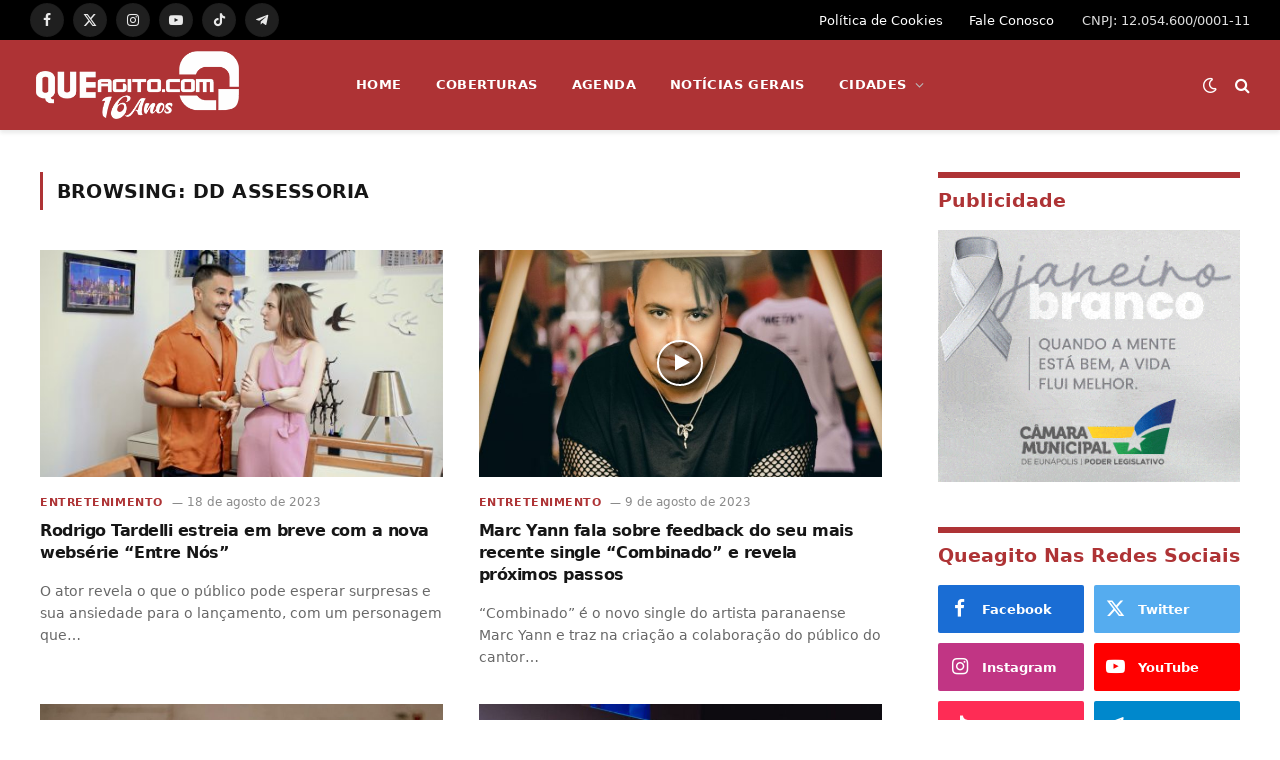

--- FILE ---
content_type: text/html; charset=UTF-8
request_url: https://www.queagito.com/tag/dd-assessoria/
body_size: 31389
content:
<!DOCTYPE html><html lang="pt-BR" prefix="og: https://ogp.me/ns#" class="s-light site-s-light"><head><script data-no-optimize="1">var litespeed_docref=sessionStorage.getItem("litespeed_docref");litespeed_docref&&(Object.defineProperty(document,"referrer",{get:function(){return litespeed_docref}}),sessionStorage.removeItem("litespeed_docref"));</script> <meta charset="UTF-8" /><meta name="viewport" content="width=device-width, initial-scale=1" /><title>Arquivos DD Assessoria - Queagito.com</title><link rel="preload" as="font" href="https://www.queagito.com/wp-content/themes/smart-mag/css/icons/fonts/ts-icons.woff2?v3.2" type="font/woff2" crossorigin="anonymous" /><meta name="robots" content="follow, noindex"/><meta property="og:locale" content="pt_BR" /><meta property="og:type" content="article" /><meta property="og:title" content="Arquivos DD Assessoria - Queagito.com" /><meta property="og:url" content="https://www.queagito.com/tag/dd-assessoria/" /><meta property="og:site_name" content="Queagito.com" /><meta property="article:publisher" content="https://www.facebook.com/sitequeagito" /><meta property="fb:app_id" content="646334118847906" /><meta property="og:image" content="https://www.queagito.com/wp-content/uploads/2019/11/QUEAGITO-LOGO-CONTORNO.png" /><meta property="og:image:secure_url" content="https://www.queagito.com/wp-content/uploads/2019/11/QUEAGITO-LOGO-CONTORNO.png" /><meta property="og:image:width" content="527" /><meta property="og:image:height" content="232" /><meta property="og:image:type" content="image/png" /><meta name="twitter:card" content="summary_large_image" /><meta name="twitter:title" content="Arquivos DD Assessoria - Queagito.com" /><meta name="twitter:site" content="@QUEAGITO" /><meta name="twitter:image" content="https://www.queagito.com/wp-content/uploads/2019/11/QUEAGITO-LOGO-CONTORNO.png" /><meta name="twitter:label1" content="Posts" /><meta name="twitter:data1" content="8" /> <script type="application/ld+json" class="rank-math-schema">{"@context":"https://schema.org","@graph":[{"@type":"Person","@id":"https://www.queagito.com/#person","name":"Vagner Meneses","sameAs":["https://www.facebook.com/sitequeagito","https://twitter.com/QUEAGITO"]},{"@type":"WebSite","@id":"https://www.queagito.com/#website","url":"https://www.queagito.com","name":"Vagner Meneses","publisher":{"@id":"https://www.queagito.com/#person"},"inLanguage":"pt-BR"},{"@type":"CollectionPage","@id":"https://www.queagito.com/tag/dd-assessoria/#webpage","url":"https://www.queagito.com/tag/dd-assessoria/","name":"Arquivos DD Assessoria - Queagito.com","isPartOf":{"@id":"https://www.queagito.com/#website"},"inLanguage":"pt-BR"}]}</script> <link rel='dns-prefetch' href='//fonts.googleapis.com' /><link rel="alternate" type="application/rss+xml" title="Feed para Queagito.com &raquo;" href="https://www.queagito.com/feed/" /><link rel="alternate" type="application/rss+xml" title="Feed de comentários para Queagito.com &raquo;" href="https://www.queagito.com/comments/feed/" /><link rel="alternate" type="text/calendar" title="Queagito.com &raquo; do iCal Feed" href="https://www.queagito.com/agenda/?ical=1" /> <script id="wpp-js" type="litespeed/javascript" data-src="https://www.queagito.com/wp-content/plugins/wordpress-popular-posts/assets/js/wpp.min.js?ver=7.3.6" data-sampling="0" data-sampling-rate="100" data-api-url="https://www.queagito.com/wp-json/wordpress-popular-posts" data-post-id="0" data-token="684ac08bcb" data-lang="0" data-debug="0"></script> <link rel="alternate" type="application/rss+xml" title="Feed de tag para Queagito.com &raquo; DD Assessoria" href="https://www.queagito.com/tag/dd-assessoria/feed/" /><style id='wp-img-auto-sizes-contain-inline-css' type='text/css'>img:is([sizes=auto i],[sizes^="auto," i]){contain-intrinsic-size:3000px 1500px}
/*# sourceURL=wp-img-auto-sizes-contain-inline-css */</style><style id="litespeed-ccss">ul{box-sizing:border-box}:root{--wp--preset--font-size--normal:16px;--wp--preset--font-size--huge:42px}html :where(img[class*=wp-image-]){height:auto;max-width:100%}:root{--wp--preset--aspect-ratio--square:1;--wp--preset--aspect-ratio--4-3:4/3;--wp--preset--aspect-ratio--3-4:3/4;--wp--preset--aspect-ratio--3-2:3/2;--wp--preset--aspect-ratio--2-3:2/3;--wp--preset--aspect-ratio--16-9:16/9;--wp--preset--aspect-ratio--9-16:9/16;--wp--preset--color--black:#000000;--wp--preset--color--cyan-bluish-gray:#abb8c3;--wp--preset--color--white:#ffffff;--wp--preset--color--pale-pink:#f78da7;--wp--preset--color--vivid-red:#cf2e2e;--wp--preset--color--luminous-vivid-orange:#ff6900;--wp--preset--color--luminous-vivid-amber:#fcb900;--wp--preset--color--light-green-cyan:#7bdcb5;--wp--preset--color--vivid-green-cyan:#00d084;--wp--preset--color--pale-cyan-blue:#8ed1fc;--wp--preset--color--vivid-cyan-blue:#0693e3;--wp--preset--color--vivid-purple:#9b51e0;--wp--preset--gradient--vivid-cyan-blue-to-vivid-purple:linear-gradient(135deg,rgba(6,147,227,1) 0%,rgb(155,81,224) 100%);--wp--preset--gradient--light-green-cyan-to-vivid-green-cyan:linear-gradient(135deg,rgb(122,220,180) 0%,rgb(0,208,130) 100%);--wp--preset--gradient--luminous-vivid-amber-to-luminous-vivid-orange:linear-gradient(135deg,rgba(252,185,0,1) 0%,rgba(255,105,0,1) 100%);--wp--preset--gradient--luminous-vivid-orange-to-vivid-red:linear-gradient(135deg,rgba(255,105,0,1) 0%,rgb(207,46,46) 100%);--wp--preset--gradient--very-light-gray-to-cyan-bluish-gray:linear-gradient(135deg,rgb(238,238,238) 0%,rgb(169,184,195) 100%);--wp--preset--gradient--cool-to-warm-spectrum:linear-gradient(135deg,rgb(74,234,220) 0%,rgb(151,120,209) 20%,rgb(207,42,186) 40%,rgb(238,44,130) 60%,rgb(251,105,98) 80%,rgb(254,248,76) 100%);--wp--preset--gradient--blush-light-purple:linear-gradient(135deg,rgb(255,206,236) 0%,rgb(152,150,240) 100%);--wp--preset--gradient--blush-bordeaux:linear-gradient(135deg,rgb(254,205,165) 0%,rgb(254,45,45) 50%,rgb(107,0,62) 100%);--wp--preset--gradient--luminous-dusk:linear-gradient(135deg,rgb(255,203,112) 0%,rgb(199,81,192) 50%,rgb(65,88,208) 100%);--wp--preset--gradient--pale-ocean:linear-gradient(135deg,rgb(255,245,203) 0%,rgb(182,227,212) 50%,rgb(51,167,181) 100%);--wp--preset--gradient--electric-grass:linear-gradient(135deg,rgb(202,248,128) 0%,rgb(113,206,126) 100%);--wp--preset--gradient--midnight:linear-gradient(135deg,rgb(2,3,129) 0%,rgb(40,116,252) 100%);--wp--preset--font-size--small:13px;--wp--preset--font-size--medium:20px;--wp--preset--font-size--large:36px;--wp--preset--font-size--x-large:42px;--wp--preset--spacing--20:0.44rem;--wp--preset--spacing--30:0.67rem;--wp--preset--spacing--40:1rem;--wp--preset--spacing--50:1.5rem;--wp--preset--spacing--60:2.25rem;--wp--preset--spacing--70:3.38rem;--wp--preset--spacing--80:5.06rem;--wp--preset--shadow--natural:6px 6px 9px rgba(0, 0, 0, 0.2);--wp--preset--shadow--deep:12px 12px 50px rgba(0, 0, 0, 0.4);--wp--preset--shadow--sharp:6px 6px 0px rgba(0, 0, 0, 0.2);--wp--preset--shadow--outlined:6px 6px 0px -3px rgba(255, 255, 255, 1), 6px 6px rgba(0, 0, 0, 1);--wp--preset--shadow--crisp:6px 6px 0px rgba(0, 0, 0, 1)}#cookie-law-info-bar{font-size:15px;margin:0 auto;padding:12px 10px;position:absolute;text-align:center;box-sizing:border-box;width:100%;z-index:9999;display:none;left:0;font-weight:300;box-shadow:0-1px 10px 0 rgb(172 171 171/.3)}#cookie-law-info-bar span{vertical-align:middle}.cli-plugin-button,.cli-plugin-button:visited{display:inline-block;padding:9px 12px;color:#fff;text-decoration:none;position:relative;margin-left:5px;text-decoration:none}.cli-plugin-button,.cli-plugin-button:visited,.medium.cli-plugin-button,.medium.cli-plugin-button:visited{font-size:13px;font-weight:400;line-height:1}.cli-plugin-button{margin-top:5px}.cli-bar-popup{-moz-background-clip:padding;-webkit-background-clip:padding;background-clip:padding-box;-webkit-border-radius:30px;-moz-border-radius:30px;border-radius:30px;padding:20px}.cli-container-fluid{padding-right:15px;padding-left:15px;margin-right:auto;margin-left:auto}.cli-row{display:-ms-flexbox;display:flex;-ms-flex-wrap:wrap;flex-wrap:wrap;margin-right:-15px;margin-left:-15px}.cli-align-items-stretch{-ms-flex-align:stretch!important;align-items:stretch!important}.cli-px-0{padding-left:0;padding-right:0}.cli-btn{font-size:14px;display:inline-block;font-weight:400;text-align:center;white-space:nowrap;vertical-align:middle;border:1px solid #fff0;padding:.5rem 1.25rem;line-height:1;border-radius:.25rem}.cli-modal-backdrop{position:fixed;top:0;right:0;bottom:0;left:0;z-index:1040;background-color:#000;display:none}.cli-modal-backdrop.cli-fade{opacity:0}.cli-modal a{text-decoration:none}.cli-modal .cli-modal-dialog{position:relative;width:auto;margin:.5rem;font-family:-apple-system,BlinkMacSystemFont,"Segoe UI",Roboto,"Helvetica Neue",Arial,sans-serif,"Apple Color Emoji","Segoe UI Emoji","Segoe UI Symbol";font-size:1rem;font-weight:400;line-height:1.5;color:#212529;text-align:left;display:-ms-flexbox;display:flex;-ms-flex-align:center;align-items:center;min-height:calc(100% - (.5rem*2))}@media (min-width:576px){.cli-modal .cli-modal-dialog{max-width:500px;margin:1.75rem auto;min-height:calc(100% - (1.75rem*2))}}@media (min-width:992px){.cli-modal .cli-modal-dialog{max-width:900px}}.cli-modal-content{position:relative;display:-ms-flexbox;display:flex;-ms-flex-direction:column;flex-direction:column;width:100%;background-color:#fff;background-clip:padding-box;border-radius:.3rem;outline:0}.cli-modal .cli-modal-close{position:absolute;right:10px;top:10px;z-index:1;padding:0;background-color:transparent!important;border:0;-webkit-appearance:none;font-size:1.5rem;font-weight:700;line-height:1;color:#000;text-shadow:0 1px 0#fff}.cli-switch{display:inline-block;position:relative;min-height:1px;padding-left:70px;font-size:14px}.cli-switch input[type="checkbox"]{display:none}.cli-switch .cli-slider{background-color:#e3e1e8;height:24px;width:50px;bottom:0;left:0;position:absolute;right:0;top:0}.cli-switch .cli-slider:before{background-color:#fff;bottom:2px;content:"";height:20px;left:2px;position:absolute;width:20px}.cli-switch input:checked+.cli-slider{background-color:#00acad}.cli-switch input:checked+.cli-slider:before{transform:translateX(26px)}.cli-switch .cli-slider{border-radius:34px}.cli-switch .cli-slider:before{border-radius:50%}.cli-tab-content{background:#fff}.cli-tab-content{width:100%;padding:30px}@media (max-width:767px){.cli-tab-content{padding:30px 10px}}.cli-container-fluid{padding-right:15px;padding-left:15px;margin-right:auto;margin-left:auto}.cli-row{display:-ms-flexbox;display:flex;-ms-flex-wrap:wrap;flex-wrap:wrap;margin-right:-15px;margin-left:-15px}.cli-align-items-stretch{-ms-flex-align:stretch!important;align-items:stretch!important}.cli-px-0{padding-left:0;padding-right:0}.cli-btn{font-size:14px;display:inline-block;font-weight:400;text-align:center;white-space:nowrap;vertical-align:middle;border:1px solid #fff0;padding:.5rem 1.25rem;line-height:1;border-radius:.25rem}.cli-modal-backdrop{position:fixed;top:0;right:0;bottom:0;left:0;z-index:1040;background-color:#000;-webkit-transform:scale(0);transform:scale(0)}.cli-modal-backdrop.cli-fade{opacity:0}.cli-modal{position:fixed;top:0;right:0;bottom:0;left:0;z-index:99999;transform:scale(0);overflow:hidden;outline:0;display:none}.cli-modal a{text-decoration:none}.cli-modal .cli-modal-dialog{position:relative;width:auto;margin:.5rem;font-family:inherit;font-size:1rem;font-weight:400;line-height:1.5;color:#212529;text-align:left;display:-ms-flexbox;display:flex;-ms-flex-align:center;align-items:center;min-height:calc(100% - (.5rem*2))}@media (min-width:576px){.cli-modal .cli-modal-dialog{max-width:500px;margin:1.75rem auto;min-height:calc(100% - (1.75rem*2))}}.cli-modal-content{position:relative;display:-ms-flexbox;display:flex;-ms-flex-direction:column;flex-direction:column;width:100%;background-color:#fff;background-clip:padding-box;border-radius:.2rem;box-sizing:border-box;outline:0}.cli-switch{display:inline-block;position:relative;min-height:1px;padding-left:38px;font-size:14px}.cli-switch input[type="checkbox"]{display:none}.cli-switch .cli-slider{background-color:#e3e1e8;height:20px;width:38px;bottom:0;left:0;position:absolute;right:0;top:0}.cli-switch .cli-slider:before{background-color:#fff;bottom:2px;content:"";height:15px;left:3px;position:absolute;width:15px}.cli-switch input:checked+.cli-slider{background-color:#61a229}.cli-switch input:checked+.cli-slider:before{transform:translateX(18px)}.cli-switch .cli-slider{border-radius:34px;font-size:0}.cli-switch .cli-slider:before{border-radius:50%}.cli-tab-content{background:#fff}.cli-tab-content{width:100%;padding:5px 30px 5px 5px;box-sizing:border-box}@media (max-width:767px){.cli-tab-content{padding:30px 10px}}.cli-tab-footer .cli-btn{background-color:#00acad;padding:10px 15px;text-decoration:none}.cli-tab-footer .wt-cli-privacy-accept-btn{background-color:#61a229;color:#fff;border-radius:0}.cli-tab-footer{width:100%;text-align:right;padding:20px 0}.cli-col-12{width:100%}.cli-tab-header{display:flex;justify-content:space-between}.cli-tab-header a:before{width:10px;height:2px;left:0;top:calc(50% - 1px)}.cli-tab-header a:after{width:2px;height:10px;left:4px;top:calc(50% - 5px);-webkit-transform:none;transform:none}.cli-tab-header a:before{width:7px;height:7px;border-right:1px solid #4a6e78;border-bottom:1px solid #4a6e78;content:" ";transform:rotate(-45deg);margin-right:10px}.cli-tab-header a.cli-nav-link{position:relative;display:flex;align-items:center;font-size:14px;color:#000;text-transform:capitalize}.cli-tab-header{border-radius:5px;padding:12px 15px;background-color:#f2f2f2}.cli-modal .cli-modal-close{position:absolute;right:0;top:0;z-index:1;-webkit-appearance:none;width:40px;height:40px;padding:0;border-radius:50%;padding:10px;background:#fff0;border:none;min-width:40px}.cli-tab-container h4{font-family:inherit;font-size:16px;margin-bottom:15px;margin:10px 0}#cliSettingsPopup .cli-tab-section-container{padding-top:12px}.cli-privacy-content-text{font-size:14px;line-height:1.4;margin-top:0;padding:0;color:#000}.cli-tab-content{display:none}.cli-tab-section .cli-tab-content{padding:10px 20px 5px 20px}.cli-tab-section{margin-top:5px}@media (min-width:992px){.cli-modal .cli-modal-dialog{max-width:645px}}.cli-switch .cli-slider:after{content:attr(data-cli-disable);position:absolute;right:50px;color:#000;font-size:12px;text-align:right;min-width:80px}.cli-switch input:checked+.cli-slider:after{content:attr(data-cli-enable)}.cli-privacy-overview:not(.cli-collapsed) .cli-privacy-content{max-height:60px;overflow:hidden}a.cli-privacy-readmore{font-size:12px;margin-top:12px;display:inline-block;padding-bottom:0;color:#000;text-decoration:underline}.cli-modal-footer{position:relative}a.cli-privacy-readmore:before{content:attr(data-readmore-text)}.cli-modal-close svg{fill:#000}span.cli-necessary-caption{color:#000;font-size:12px}.cli-tab-container .cli-row{max-height:500px;overflow-y:auto}.wt-cli-sr-only{display:none;font-size:16px}.wt-cli-necessary-checkbox{display:none!important}.wt-cli-privacy-overview-actions{padding-bottom:0}.wt-cli-cookie-description{font-size:14px;line-height:1.4;margin-top:0;padding:0;color:#000}:root{--tec-grid-gutter:48px;--tec-grid-gutter-negative:calc(var(--tec-grid-gutter)*-1);--tec-grid-gutter-half:calc(var(--tec-grid-gutter)/2);--tec-grid-gutter-half-negative:calc(var(--tec-grid-gutter-half)*-1);--tec-grid-gutter-small:42px;--tec-grid-gutter-small-negative:calc(var(--tec-grid-gutter-small)*-1);--tec-grid-gutter-small-half:calc(var(--tec-grid-gutter-small)/2);--tec-grid-gutter-small-half-negative:calc(var(--tec-grid-gutter-small-half)*-1);--tec-grid-gutter-page:42px;--tec-grid-gutter-page-small:19.5px;--tec-grid-width-default:1176px;--tec-grid-width-min:320px;--tec-grid-width:calc(var(--tec-grid-width-default) + var(--tec-grid-gutter-page)*2);--tec-grid-width-1-of-2:50%;--tec-grid-width-1-of-3:33.333%;--tec-grid-width-1-of-4:25%;--tec-grid-width-1-of-5:20%;--tec-grid-width-1-of-7:14.285%;--tec-grid-width-1-of-8:12.5%;--tec-grid-width-1-of-9:11.111%;--tec-spacer-0:4px;--tec-spacer-1:8px;--tec-spacer-2:12px;--tec-spacer-3:16px;--tec-spacer-4:20px;--tec-spacer-5:24px;--tec-spacer-6:28px;--tec-spacer-7:32px;--tec-spacer-8:40px;--tec-spacer-9:48px;--tec-spacer-10:56px;--tec-spacer-11:64px;--tec-spacer-12:80px;--tec-spacer-13:96px;--tec-spacer-14:160px;--tec-z-index-spinner-container:100;--tec-z-index-views-selector:30;--tec-z-index-dropdown:30;--tec-z-index-events-bar-button:20;--tec-z-index-search:10;--tec-z-index-filters:9;--tec-z-index-scroller:7;--tec-z-index-week-event-hover:5;--tec-z-index-map-event-hover:5;--tec-z-index-map-event-hover-actions:6;--tec-z-index-multiday-event:5;--tec-z-index-multiday-event-bar:2;--tec-color-text-primary:#141827;--tec-color-text-primary-light:rgba(20,24,39,.62);--tec-color-text-secondary:#5d5d5d;--tec-color-text-disabled:#d5d5d5;--tec-color-text-events-title:var(--tec-color-text-primary);--tec-color-text-event-title:var(--tec-color-text-events-title);--tec-color-text-event-date:var(--tec-color-text-primary);--tec-color-text-secondary-event-date:var(--tec-color-text-secondary);--tec-color-icon-primary:#5d5d5d;--tec-color-icon-primary-alt:#757575;--tec-color-icon-secondary:#bababa;--tec-color-icon-active:#141827;--tec-color-icon-disabled:#d5d5d5;--tec-color-icon-focus:#334aff;--tec-color-icon-error:#da394d;--tec-color-event-icon:#141827;--tec-color-event-icon-hover:#334aff;--tec-color-accent-primary:#334aff;--tec-color-accent-primary-hover:rgba(51,74,255,.8);--tec-color-accent-primary-active:rgba(51,74,255,.9);--tec-color-accent-primary-background:rgba(51,74,255,.07);--tec-color-accent-secondary:#141827;--tec-color-accent-secondary-hover:rgba(20,24,39,.8);--tec-color-accent-secondary-active:rgba(20,24,39,.9);--tec-color-accent-secondary-background:rgba(20,24,39,.07);--tec-color-button-primary:var(--tec-color-accent-primary);--tec-color-button-primary-hover:var(--tec-color-accent-primary-hover);--tec-color-button-primary-active:var(--tec-color-accent-primary-active);--tec-color-button-primary-background:var(--tec-color-accent-primary-background);--tec-color-button-secondary:var(--tec-color-accent-secondary);--tec-color-button-secondary-hover:var(--tec-color-accent-secondary-hover);--tec-color-button-secondary-active:var(--tec-color-accent-secondary-active);--tec-color-button-secondary-background:var(--tec-color-accent-secondary-background);--tec-color-link-primary:var(--tec-color-text-primary);--tec-color-link-accent:var(--tec-color-accent-primary);--tec-color-link-accent-hover:rgba(51,74,255,.8);--tec-color-border-default:#d5d5d5;--tec-color-border-secondary:#e4e4e4;--tec-color-border-tertiary:#7d7d7d;--tec-color-border-hover:#5d5d5d;--tec-color-border-active:#141827;--tec-color-background:#fff;--tec-color-background-events:transparent;--tec-color-background-transparent:hsla(0,0%,100%,.6);--tec-color-background-secondary:#f7f6f6;--tec-color-background-messages:rgba(20,24,39,.07);--tec-color-background-secondary-hover:#f0eeee;--tec-color-background-error:rgba(218,57,77,.08);--tec-color-box-shadow:rgba(0,0,0,.14);--tec-color-box-shadow-secondary:rgba(0,0,0,.1);--tec-color-scroll-track:rgba(0,0,0,.25);--tec-color-scroll-bar:rgba(0,0,0,.5);--tec-color-background-primary-multiday:rgba(51,74,255,.24);--tec-color-background-primary-multiday-hover:rgba(51,74,255,.34);--tec-color-background-secondary-multiday:rgba(20,24,39,.24);--tec-color-background-secondary-multiday-hover:rgba(20,24,39,.34);--tec-color-accent-primary-week-event:rgba(51,74,255,.1);--tec-color-accent-primary-week-event-hover:rgba(51,74,255,.2);--tec-color-accent-primary-week-event-featured:rgba(51,74,255,.04);--tec-color-accent-primary-week-event-featured-hover:rgba(51,74,255,.14);--tec-color-background-secondary-datepicker:var(--tec-color-background-secondary);--tec-color-accent-primary-background-datepicker:var(--tec-color-accent-primary-background)}:root{--tec-grid-gutter:48px;--tec-grid-gutter-negative:calc(var(--tec-grid-gutter)*-1);--tec-grid-gutter-half:calc(var(--tec-grid-gutter)/2);--tec-grid-gutter-half-negative:calc(var(--tec-grid-gutter-half)*-1);--tec-grid-gutter-small:42px;--tec-grid-gutter-small-negative:calc(var(--tec-grid-gutter-small)*-1);--tec-grid-gutter-small-half:calc(var(--tec-grid-gutter-small)/2);--tec-grid-gutter-small-half-negative:calc(var(--tec-grid-gutter-small-half)*-1);--tec-grid-gutter-page:42px;--tec-grid-gutter-page-small:19.5px;--tec-grid-width-default:1176px;--tec-grid-width-min:320px;--tec-grid-width:calc(var(--tec-grid-width-default) + var(--tec-grid-gutter-page)*2);--tec-grid-width-1-of-2:50%;--tec-grid-width-1-of-3:33.333%;--tec-grid-width-1-of-4:25%;--tec-grid-width-1-of-5:20%;--tec-grid-width-1-of-7:14.285%;--tec-grid-width-1-of-8:12.5%;--tec-grid-width-1-of-9:11.111%;--tec-spacer-0:4px;--tec-spacer-1:8px;--tec-spacer-2:12px;--tec-spacer-3:16px;--tec-spacer-4:20px;--tec-spacer-5:24px;--tec-spacer-6:28px;--tec-spacer-7:32px;--tec-spacer-8:40px;--tec-spacer-9:48px;--tec-spacer-10:56px;--tec-spacer-11:64px;--tec-spacer-12:80px;--tec-spacer-13:96px;--tec-spacer-14:160px;--tec-z-index-spinner-container:100;--tec-z-index-views-selector:30;--tec-z-index-dropdown:30;--tec-z-index-events-bar-button:20;--tec-z-index-search:10;--tec-z-index-filters:9;--tec-z-index-scroller:7;--tec-z-index-week-event-hover:5;--tec-z-index-map-event-hover:5;--tec-z-index-map-event-hover-actions:6;--tec-z-index-multiday-event:5;--tec-z-index-multiday-event-bar:2;--tec-color-text-primary:#141827;--tec-color-text-primary-light:rgba(20,24,39,.62);--tec-color-text-secondary:#5d5d5d;--tec-color-text-disabled:#d5d5d5;--tec-color-text-events-title:var(--tec-color-text-primary);--tec-color-text-event-title:var(--tec-color-text-events-title);--tec-color-text-event-date:var(--tec-color-text-primary);--tec-color-text-secondary-event-date:var(--tec-color-text-secondary);--tec-color-icon-primary:#5d5d5d;--tec-color-icon-primary-alt:#757575;--tec-color-icon-secondary:#bababa;--tec-color-icon-active:#141827;--tec-color-icon-disabled:#d5d5d5;--tec-color-icon-focus:#334aff;--tec-color-icon-error:#da394d;--tec-color-event-icon:#141827;--tec-color-event-icon-hover:#334aff;--tec-color-accent-primary:#334aff;--tec-color-accent-primary-hover:rgba(51,74,255,.8);--tec-color-accent-primary-active:rgba(51,74,255,.9);--tec-color-accent-primary-background:rgba(51,74,255,.07);--tec-color-accent-secondary:#141827;--tec-color-accent-secondary-hover:rgba(20,24,39,.8);--tec-color-accent-secondary-active:rgba(20,24,39,.9);--tec-color-accent-secondary-background:rgba(20,24,39,.07);--tec-color-button-primary:var(--tec-color-accent-primary);--tec-color-button-primary-hover:var(--tec-color-accent-primary-hover);--tec-color-button-primary-active:var(--tec-color-accent-primary-active);--tec-color-button-primary-background:var(--tec-color-accent-primary-background);--tec-color-button-secondary:var(--tec-color-accent-secondary);--tec-color-button-secondary-hover:var(--tec-color-accent-secondary-hover);--tec-color-button-secondary-active:var(--tec-color-accent-secondary-active);--tec-color-button-secondary-background:var(--tec-color-accent-secondary-background);--tec-color-link-primary:var(--tec-color-text-primary);--tec-color-link-accent:var(--tec-color-accent-primary);--tec-color-link-accent-hover:rgba(51,74,255,.8);--tec-color-border-default:#d5d5d5;--tec-color-border-secondary:#e4e4e4;--tec-color-border-tertiary:#7d7d7d;--tec-color-border-hover:#5d5d5d;--tec-color-border-active:#141827;--tec-color-background:#fff;--tec-color-background-events:transparent;--tec-color-background-transparent:hsla(0,0%,100%,.6);--tec-color-background-secondary:#f7f6f6;--tec-color-background-messages:rgba(20,24,39,.07);--tec-color-background-secondary-hover:#f0eeee;--tec-color-background-error:rgba(218,57,77,.08);--tec-color-box-shadow:rgba(0,0,0,.14);--tec-color-box-shadow-secondary:rgba(0,0,0,.1);--tec-color-scroll-track:rgba(0,0,0,.25);--tec-color-scroll-bar:rgba(0,0,0,.5);--tec-color-background-primary-multiday:rgba(51,74,255,.24);--tec-color-background-primary-multiday-hover:rgba(51,74,255,.34);--tec-color-background-secondary-multiday:rgba(20,24,39,.24);--tec-color-background-secondary-multiday-hover:rgba(20,24,39,.34);--tec-color-accent-primary-week-event:rgba(51,74,255,.1);--tec-color-accent-primary-week-event-hover:rgba(51,74,255,.2);--tec-color-accent-primary-week-event-featured:rgba(51,74,255,.04);--tec-color-accent-primary-week-event-featured-hover:rgba(51,74,255,.14);--tec-color-background-secondary-datepicker:var(--tec-color-background-secondary);--tec-color-accent-primary-background-datepicker:var(--tec-color-accent-primary-background);--tec-border-radius-default:4px;--tec-border-width-week-event:2px;--tec-box-shadow-default:0 2px 5px 0 var(--tec-color-box-shadow);--tec-box-shadow-tooltip:0 2px 12px 0 var(--tec-color-box-shadow);--tec-box-shadow-card:0 1px 6px 2px var(--tec-color-box-shadow);--tec-box-shadow-multiday:16px 6px 6px -2px var(--tec-color-box-shadow-secondary);--tec-form-color-background:var(--tec-color-background);--tec-form-color-border-default:var(--tec-color-text-primary);--tec-form-color-border-active:var(--tec-color-accent-secondary);--tec-form-color-border-secondary:var(--tec-color-border-tertiary);--tec-form-color-accent-primary:var(--tec-color-accent-primary);--tec-form-box-shadow-default:var(--tec-box-shadow-default);--tec-opacity-background:0.07;--tec-opacity-select-highlighted:0.3;--tec-opacity-icon-hover:0.8;--tec-opacity-icon-active:0.9;--tec-opacity-default:1;--tec-font-family-sans-serif:"Helvetica Neue",Helvetica,-apple-system,BlinkMacSystemFont,Roboto,Arial,sans-serif;--tec-font-weight-regular:400;--tec-font-weight-bold:700;--tec-font-size-0:11px;--tec-font-size-1:12px;--tec-font-size-2:14px;--tec-font-size-3:16px;--tec-font-size-4:18px;--tec-font-size-5:20px;--tec-font-size-6:22px;--tec-font-size-7:24px;--tec-font-size-8:28px;--tec-font-size-9:32px;--tec-font-size-10:42px;--tec-line-height-0:1.38;--tec-line-height-1:1.42;--tec-line-height-2:1.5;--tec-line-height-3:1.62}html,body,div,span,h1,h3,h4,h5,p,a,em,img,i,ul,li,form,label,article,aside,nav,section,time,button,input{margin:0;padding:0;border:0;vertical-align:baseline;font-size:100%;font-family:inherit}article,aside,nav,section{display:block}ul{list-style:none}button,input[type=submit]{box-sizing:content-box;-webkit-appearance:none}button::-moz-focus-inner,input::-moz-focus-inner{border:0;padding:0}input[type=search]::-webkit-search-cancel-button,input[type=search]::-webkit-search-decoration{-webkit-appearance:none}input[type=search]{-webkit-appearance:none}a img{border:0}img{max-width:100%;height:auto}@media screen and (-ms-high-contrast:active),(-ms-high-contrast:none){img{min-height:1px}}::-webkit-input-placeholder{color:inherit}::-moz-placeholder{color:inherit;opacity:1}:-ms-input-placeholder{color:inherit}html{box-sizing:border-box}*,*::before,*::after{box-sizing:inherit}:root{--body-font:"Public Sans", system-ui, sans-serif;--ui-font:var(--body-font);--text-font:var(--body-font);--title-font:var(--ui-font);--h-font:var(--ui-font);--text-size:14px;--text-lh:1.714;--main-width:1200px;--grid-gutter:36px;--wrap-padding:35px;--boxed-pad:45px;--sidebar-width:33.3333333333%;--sidebar-c-width:var(--sidebar-width);--sidebar-pad:38px;--sidebar-c-pad:var(--sidebar-pad);--c-sidebar-sep:var(--c-separator2);--max-width-md:680px;--title-size-xs:14px;--title-size-s:16px;--title-size-n:18px;--title-size-m:20px;--title-size-l:25px;--title-size-xl:30px;--title-fw-semi:600;--title-fw-bold:700;--grid-p-title:var(--title-size-m);--grid-sm-p-title:var(--title-size-s);--grid-lg-p-title:var(--title-size-l);--list-p-title:calc(var(--title-size-m) * 1.05);--small-p-title:var(--title-size-xs);--feat-grid-title-s:var(--title-size-n);--feat-grid-title-m:var(--title-size-m);--feat-grid-title-l:var(--title-size-l);--excerpt-size:15px;--post-content-size:1.186rem;--post-content-lh:1.7;--post-content-gaps:1.54em;--single-content-size:var(--post-content-size);--p-media-margin:1.867em;--p-spacious-pad:0px;--c-facebook:#1a6dd4;--c-twitter:#55acef;--c-pinterest:#e4223e;--c-linkedin:#02669a;--c-tumblr:#44546b;--c-instagram:#c13584;--c-vk:#45668e;--c-vimeo:#1ab7ea;--c-youtube:#ff0000;--c-dribbble:#ea4c89;--c-flickr:#0063dc;--c-email:#080808;--c-whatsapp:#23c761;--c-soundcloud:#ff8800;--c-rss:#f97d1e;--c-reddit:#ff4500;--c-telegram:#0088cc;--c-tiktok:#fe2c55;--c-discord:#5865f2;--c-twitch:#7b3ed6;--c-snapchat:#fffc00;--c-threads:#000;--c-mastodon:#6364ff;--c-spotify:#1db954;--c-bluesky:#1285fe;--block-wrap-mb:55px;--btn-height:38px;--btn-shadow:0 2px 7px -4px rgba(0, 0, 0, 0.16)}@media (max-width:767px){:root{--block-wrap-mb:45px}}:root,.s-light{--c-main:#2ab391;--c-main-rgb:42, 179, 145;--c-contrast-0:#fff;--c-contrast-10:#fbfbfb;--c-contrast-50:#f7f7f7;--c-contrast-75:#efefef;--c-contrast-100:#e8e8e8;--c-contrast-125:#e2e2e2;--c-contrast-150:#ddd;--c-contrast-200:#ccc;--c-contrast-300:#bbb;--c-contrast-400:#999;--c-contrast-450:#8a8a8a;--c-contrast-500:#777;--c-contrast-600:#666;--c-contrast-650:#505050;--c-contrast-700:#444;--c-contrast-800:#333;--c-contrast-850:#191919;--c-contrast-900:#161616;--c-contrast:#000;--c-rgba:0, 0, 0;--c-separator:var(--c-contrast-100);--c-separator2:var(--c-contrast-125);--c-links:var(--c-contrast-900);--c-headings:var(--c-contrast-900);--c-excerpts:var(--c-contrast-650);--c-nav:var(--c-contrast-900);--c-nav-hov-bg:transparent;--c-nav-drop-sep:rgba(0, 0, 0, .07);--c-nav-blip:var(--c-contrast-300);--c-post-meta:var(--c-contrast-450);--footer-mt:60px;--footer-bg:#f7f7f7;--footer-lower-bg:#f0f0f0}.s-dark:not(i){--c-contrast-0:#000;--c-contrast-10:#070707;--c-contrast-50:#111;--c-contrast-75:#151515;--c-contrast-100:#222;--c-contrast-125:#2b2b2b;--c-contrast-150:#333;--c-contrast-200:#444;--c-contrast-300:#555;--c-contrast-400:#777;--c-contrast-450:#999;--c-contrast-500:#bbb;--c-contrast-600:#c0c0c0;--c-contrast-650:#ccc;--c-contrast-700:#d1d1d1;--c-contrast-800:#ddd;--c-contrast-850:#ececec;--c-contrast-900:#f0f0f0;--c-contrast:#fff;--c-rgba:255, 255, 255;--c-a-hover:rgba(var(--c-rgba), .7);--c-headings:var(--c-contrast-850);--c-excerpts:var(--c-contrast-650);--c-separator:rgba(var(--c-rgba), .13);--c-separator2:rgba(var(--c-rgba), .13);--c-links:var(--c-contrast-900);--c-headings:var(--c-contrast-850);--c-nav:var(--c-contrast-900);--c-nav-drop-bg:var(--c-contrast-10);--c-nav-drop-sep:rgba(255, 255, 255, .1);--c-post-meta:rgba(var(--c-rgba), .65);--c-email:var(--c-contrast-300);--c-input-bg:rgba(var(--c-rgba), .1);--footer-bg:#0f0f11;--footer-lower-bg:#040404}html{font-size:14px}body{font-family:var(--body-font);line-height:1.5;color:var(--body-color,var(--c-contrast-700));background:var(--c-contrast-0);-webkit-text-size-adjust:100%;overflow-x:hidden}@media (max-width:1200px){.main-wrap{overflow-x:clip}}@media (max-width:767px){body,html{overflow-x:hidden}}:root{--admin-bar-h:32px}@media (max-width:782px){:root{--admin-bar-h:46px}}*,:before,:after{-webkit-font-smoothing:antialiased}p{margin-bottom:21px;word-break:break-all;word-break:break-word;overflow-wrap:break-word}h1{font-size:1.846em}h3{font-size:1.285em}h4{font-size:1.21em}h5{font-size:1.107em}h1,h3,h4,h5{font-weight:var(--title-fw-bold);font-family:var(--h-font);color:var(--c-headings)}a{color:var(--c-a,var(--c-links));text-decoration:none}ul{list-style-type:var(--ul-style,none);margin:var(--ul-margin,0);margin-left:var(--ul-ml,0)}@media (max-width:540px){ul{margin-left:var(--ul-ml-xs,0)}}li{padding:var(--li-padding,0);padding-left:var(--li-pl,0);margin:var(--li-margin,0);margin-bottom:var(--li-mb,0)}input{border:1px solid var(--c-contrast-150);padding:7px 12px;outline:0;height:auto;font-size:14px;color:var(--c-contrast-500);max-width:100%;border-radius:2px;box-shadow:0 2px 7px -4px rgb(0 0 0/.1);background:var(--c-input-bg,var(--c-contrast-0))}input{width:var(--input-width,initial);height:var(--input-height,38px)}input[type=checkbox]{width:initial;height:initial}input[type=submit],button{-webkit-appearance:none;padding:var(--btn-pad,0 17px);font-family:var(--ui-font);font-size:var(--btn-f-size,12px);font-weight:var(--btn-f-weight,600);line-height:var(--btn-l-height,var(--btn-height));height:var(--btn-height);letter-spacing:.03em;text-transform:uppercase;text-align:center;box-shadow:var(--btn-shadow);background:var(--c-main);color:#fff;border:0;border-radius:2px}.search-form{display:flex}.search-form .search-field{width:100%}.cf:after,.cf:before{content:"";display:table;flex-basis:0%;order:1}.cf:after{clear:both}.visuallyhidden{border:0;clip:rect(0 0 0 0);height:1px;margin:-1px;overflow:hidden;padding:0;position:absolute;width:1px}.post-title{color:var(--c-headings);font-family:var(--title-font);line-height:1.36}.post-title a{--c-links:initial;--c-a:initial;--c-a-hover:var(--c-main);display:block}@media (min-width:941px){.wp-post-image{will-change:opacity}}.media-ratio{position:relative;display:block;height:0}.media-ratio .wp-post-image,.media-ratio>img{position:absolute;top:0;left:0;width:100%;height:100%;object-fit:cover;border-radius:var(--media-radius,0)}.ts-contain,.wrap,.main-wrap{max-width:100%;box-sizing:border-box}.ts-contain,.wrap{width:100%;margin:0 auto}@media (min-width:1201px){.wrap{width:var(--main-width)}}@media (max-width:940px){.wrap{max-width:var(--max-width-md)}}@media (min-width:1201px){.ts-contain,.main{width:calc(var(--main-width) + var(--wrap-padding)*2)}}@media (max-width:940px){.ts-contain,.main{max-width:calc(var(--max-width-md) + 70px)}}.main{margin:42px auto}.ts-contain,.main{padding:0 35px;padding:0 var(--wrap-padding)}@media (max-width:940px){.ts-contain,.main{--wrap-padding:25px}}@media (max-width:540px){.ts-contain,.main{--wrap-padding:20px}}@media (max-width:350px){.ts-contain,.main{--wrap-padding:15px}}@media (min-width:941px){.main-content:not(.main){width:calc(100% - var(--sidebar-c-width))}}.ts-row{--grid-gutter-h:calc(var(--grid-gutter) / 2);display:flex;flex-wrap:wrap;margin-right:calc(-1*var(--grid-gutter-h));margin-left:calc(-1*var(--grid-gutter-h))}.grid{display:grid;grid-column-gap:var(--grid-gutter);grid-row-gap:var(--grid-row-gap,0)}@media (max-width:767px){.grid{--grid-gutter:26px}}.grid-1{--col:100%;grid-template-columns:repeat(1,minmax(0,1fr))}@media (max-width:940px){.md\:grid-1{--col:100%;grid-template-columns:repeat(1,minmax(0,1fr))}}@media (max-width:767px){.sm\:grid-1{--col:100%;grid-template-columns:repeat(1,minmax(0,1fr))}}@media (max-width:540px){.xs\:grid-1{--col:100%;grid-template-columns:repeat(1,minmax(0,1fr))}}.col-4{width:33.3333333333%}.col-8{width:66.6666666667%}[class^=col-]{flex:0 0 auto;padding-left:var(--grid-gutter-h);padding-right:var(--grid-gutter-h)}@media (max-width:940px){[class^=col-]{width:100%}}.post-content>div{margin-bottom:var(--post-content-gaps)}.spc-social{display:flex;align-items:center}.spc-social .icon{font-size:var(--spc-social-fs,14px);line-height:1.6;width:1.2em;text-align:center}.spc-social .service{display:flex;height:100%;align-items:center;justify-content:center;padding:0 3px;margin-right:var(--spc-social-space,2px);color:var(--c-spc-social,inherit);background:var(--c-spcs-bg,transparent)}.spc-social .service:last-child{margin-right:0}.spc-social-b{--spc-social-fs:19px;--spc-social-size:38px;--spc-social-space:9px}.spc-social-b .icon{line-height:1;width:auto}.spc-social-b .service{padding:0;width:var(--spc-social-size);height:var(--spc-social-size);border:1px solid rgb(0 0 0/.09);border-radius:50%}.s-dark .spc-social-b .service{background:rgba(var(--c-rgba),.12);background:var(--c-spcs-bg,rgba(var(--c-rgba),.12))}.spc-social-colors .service{--c-spcs-icon:#000}.spc-social-colors .s-facebook{--c-spcs-icon:var(--c-facebook)}.spc-social-colors .s-twitter{--c-spcs-icon:var(--c-twitter)}.spc-social-colors .s-whatsapp{--c-spcs-icon:var(--c-whatsapp)}.spc-social-colors .s-telegram{--c-spcs-icon:var(--c-telegram)}.spc-social-block{flex-wrap:wrap;margin-bottom:calc(-1*var(--spc-social-space, 2px))}.spc-social-block .service{margin-bottom:var(--spc-social-space,2px)}.post-meta{--p-meta-sep:"—";display:flex;flex-direction:column;margin-bottom:var(--p-meta-mb,initial);font-family:var(--ui-font);font-size:12px;color:var(--c-post-meta);line-height:1.5}.post-meta-items a{color:inherit}.post-meta .has-author-img{line-height:1.9}.post-meta .meta-item:before{content:"—";content:var(--p-meta-sep);padding:0 var(--p-meta-sep-pad,4px);display:inline-block;transform:scale(.916)}.post-meta .has-icon{white-space:nowrap}.post-meta .has-icon:before{display:none}.post-meta .has-icon i{font-size:var(--p-meta-icons-s,1.083em);color:var(--c-p-meta-icons);margin-right:4px}.post-meta .has-next-icon{margin-right:var(--p-meta-icons-mr,10px)}.post-meta .has-next-icon:not(.has-icon){margin-right:18px}.post-meta .meta-item:first-child:before{display:none}.post-meta .post-title{margin:var(--p-title-space,9px)0}.post-meta .post-author>a{color:var(--c-contrast-850);font-weight:500}.post-meta .post-author img{display:inline-flex;vertical-align:middle;border-radius:50%;align-self:center;box-shadow:0 0 1px rgb(0 0 0/.2)}.post-meta .post-author img:last-of-type{margin-right:var(--p-meta-author-img-mr,7px)}.post-meta .cat-labels{display:inline-flex;margin-bottom:-5px}.post-meta .cat-labels .category{display:inline-flex;margin-bottom:6px}.post-meta>:last-child{margin-bottom:0}.post-meta>:first-child{margin-top:0}.post-meta>.is-title:first-child{margin-top:0!important}.l-post .media{position:relative;align-self:flex-start;border-radius:var(--media-radius,0);overflow:hidden}.l-post .content{position:relative}.l-post img{max-width:initial}.l-post .image-link{display:block;position:relative;max-width:100%}.l-post .post-title{font-size:var(--title-size-m);font-weight:var(--title-fw-bold)}@media (max-width:540px){.l-post .post-title a{display:initial}}.small-post{display:flex;width:100%;--post-format-scale:.82}.small-post .post-title{font-size:var(--small-p-title);font-weight:var(--title-fw-semi);line-height:1.43}.small-post .media{display:block;width:110px;max-width:40%;margin-right:18px;flex-shrink:0}.small-post .media img{display:block}.small-post .content{margin-top:2px;flex-grow:1}.loop-sep{overflow:hidden}.loop-sep .l-post:after{content:"";position:absolute;left:0;width:100%;bottom:calc(var(--grid-row-gap)/2*-1);border-bottom:1px solid var(--c-separator)}.loop-small{--grid-row-gap:25px}.loop-small .l-post{position:relative}.loop-small-sep{--grid-row-gap:32px}.feat-grid .item-1{grid-area:item1}.feat-grid .item-2{grid-area:item2}.feat-grid .item-3{grid-area:item3}.feat-grid .item-4{grid-area:item4}.feat-grid .item-5{grid-area:item5}.feat-grid-equals .item{grid-area:unset}@media (max-width:940px){.feat-grid-a .items-wrap .item{grid-area:initial}}@media (max-width:940px){.feat-grid-d .items-wrap .item:not(.item-1):not(.item-2){grid-area:initial}}.block-newsletter{display:flex}.spc-newsletter{--inner-pad:30px calc(10px + 7%);--heading-fs:24px;--message-fs:14px;--disclaimer-fs:.9rem;--max-width:700px;position:relative;color:rgba(var(--c-rgba),.8);width:100%;border-radius:var(--box-roundness,0)}.spc-newsletter .bg-wrap{position:absolute;top:0;left:0;width:100%;height:100%;z-index:0;background-repeat:no-repeat;background-position:center center;background-size:cover}.spc-newsletter>.inner{position:relative;width:100%;border:1px solid var(--c-separator);padding:var(--inner-pad);border-radius:inherit;display:flex;flex-direction:column}.spc-newsletter>.inner>*{max-width:var(--max-width)}.spc-newsletter .heading{font-size:var(--heading-fs);line-height:1.3;letter-spacing:-.01em;font-weight:800;margin-bottom:18px;margin-top:8px;max-width:95%}.spc-newsletter .message{margin-bottom:22px;font-size:var(--message-fs)}.spc-newsletter .message p:last-child{margin-bottom:0}.spc-newsletter form{width:100%}.spc-newsletter .fields-style{--btn-l-height:40px}.spc-newsletter .fields-style p{margin-bottom:13px}.spc-newsletter .fields-style p:last-child{margin-bottom:0}.spc-newsletter .fields-style input{width:100%;height:44px;box-sizing:border-box;text-align:inherit}.spc-newsletter .fields-style input[type=submit]{height:40px;text-align:center;font-weight:700;letter-spacing:.05em}.spc-newsletter .fields-style input[type=checkbox]{margin-right:5px;height:initial;width:initial}.spc-newsletter .fields-style input[type=checkbox]{display:inline-block;vertical-align:text-top;margin-top:1px}.spc-newsletter .fields-style .disclaimer{margin-top:20px;font-size:var(--disclaimer-fs);opacity:.7;line-height:1.7}.spc-newsletter .fields-full{max-width:650px}.spc-newsletter-center>.inner{text-align:center;align-items:center}.spc-newsletter-b{background:var(--c-contrast-0);border:6px solid var(--c-contrast-50)}.mobile-menu{--c-sep:rgba(var(--c-rgba), .08);font-size:16px;font-family:var(--ui-font);font-weight:700;letter-spacing:0;color:var(--c-links);-webkit-font-smoothing:antialiased}.s-dark .mobile-menu{--c-sep:rgba(var(--c-rgba), 0.11)}.mobile-menu li{position:relative;display:flex;width:100%;flex-wrap:wrap;border-bottom:1px solid var(--c-sep)}.mobile-menu li a{max-width:calc(100% - 65px);float:none;display:block;padding:12px 0;padding-right:50px;line-height:1.5;color:inherit}.mobile-menu li li{padding-left:12px;border:0}.mobile-menu ul{width:100%;max-height:0;opacity:0;background:#fff0;overflow:hidden;border:0}.mobile-menu ul li a{padding:8px 0;font-size:.93em;font-size:max(13px,.93em);font-weight:500}.off-canvas{position:fixed;top:0;left:0;display:flex;flex-direction:column;height:100%;width:80vw;min-width:320px;max-width:370px;box-sizing:border-box;background:var(--c-contrast-0);z-index:10000;transform:translate3d(-100%,0,0);visibility:hidden;content-visibility:auto}@media (max-width:350px){.off-canvas{min-width:300px}}.off-canvas-head{padding:0 25px;padding-top:38px;margin-bottom:20px}.off-canvas-content{display:flex;flex-direction:column;padding:25px;overflow-y:auto;overflow-x:hidden;flex:1 1 auto}@media (min-width:941px){.off-canvas-content{--c-sb:var(--c-contrast-200);--c-sb-track:transparent;--sb-size:4px;--sb-width:thin;scrollbar-width:var(--sb-width);scrollbar-color:var(--c-sb) var(--c-sb-track)}.off-canvas-content::-webkit-scrollbar-track{background-color:var(--c-sb-track)}.off-canvas-content::-webkit-scrollbar-thumb{background-color:var(--c-sb);border-radius:3px}}.off-canvas .mobile-menu{margin-bottom:45px}.off-canvas .logo-image{display:inline-block;max-width:calc(100% - 34px)}.off-canvas .ts-logo{display:flex;justify-content:center;align-items:center}.off-canvas .close{position:absolute;top:0;right:0;padding:0 9px;background:#161616;color:#fff;line-height:26px;font-size:14px}.off-canvas .mobile-menu{margin-top:-10px;opacity:.2}.off-canvas.s-dark .close{background:var(--c-contrast-200)}@media (max-width:940px){.off-canvas.hide-widgets-sm .off-canvas-widgets{display:none}}@media (min-width:941px){.off-canvas.hide-menu-lg .mobile-menu{display:none}}.off-canvas-backdrop{content:"";position:fixed;opacity:0;z-index:9999;height:0;width:0;top:0;left:0;background:rgb(0 0 0/.3)}.off-canvas-widgets{margin-bottom:45px}.off-canvas-widgets .widget{margin-bottom:45px}.off-canvas-widgets .widget:last-child{margin-bottom:0}.search-modal-box{padding:0 50px;margin:0 auto;max-width:790px}@media (max-width:767px){.search-modal-box{max-width:100%}}.search-modal-wrap{display:none}.base-text{font-family:var(--text-font);font-size:var(--text-size);line-height:var(--text-lh);text-rendering:optimizeLegibility}.block-head{--line-weight:1px;--c-border:var(--c-separator2);--space-below:26px;--c-block:var(--c-main);display:flex;flex-wrap:nowrap;font-family:var(--ui-font);align-items:center;justify-content:space-between;margin-bottom:var(--space-below)}.block-head .heading{font-size:17px;font-weight:700;line-height:1.2;text-transform:uppercase;color:var(--c-block);flex-shrink:0;max-width:100%}.block-head-ac{--c-block:var(--c-contrast-900)}.block-head-b{--space-below:28px}.block-head-f{--c-line:var(--c-block);--line-weight:3px;border-bottom:1px solid var(--c-border);border-top:var(--line-weight) solid var(--c-line);padding:11px 0}.block-head-f .heading{text-transform:none;font-size:19px;color:var(--c-block)}.cat-labels{line-height:0}.cat-labels a,.cat-labels .category{display:inline-flex;background:var(--c-main);margin-right:var(--cat-label-mr,5px);padding:0 8px;color:#fff;border-radius:1px;font-family:var(--ui-font);font-size:11px;font-weight:500;text-transform:uppercase;letter-spacing:.03em;line-height:22px}.cat-labels a:last-child,.cat-labels .category:last-child{margin-right:0}.ar-bunyad-main{padding-bottom:65.3553299492%}.ar-bunyad-thumb{padding-bottom:69.0909090909%}.navigation{--nav-height:var(--head-h, 43px);font-family:var(--ui-font);color:var(--c-nav);height:100%;align-self:center}.s-dark .navigation{--c-nav-blip:initial}.navigation ul{display:flex;list-style:none;line-height:1.6}.navigation .menu,.navigation .menu li{height:100%}.navigation .menu>li>a,.navigation .sub-menu>li>a{display:flex;align-items:center}.navigation .menu>li>a{color:inherit}@media (max-width:940px){.navigation .menu{display:none}}.navigation .menu>li>a{height:100%;text-decoration:none;text-transform:var(--nav-text-case);padding:0 var(--nav-items-space,17px);font-size:var(--nav-text,15px);font-weight:var(--nav-text-weight,600);letter-spacing:var(--nav-ls,inherit)}@media (min-width:941px) and (max-width:1200px){.navigation .menu>li>a{padding:0 5px;padding:0 max(5px,calc(var(--nav-items-space)*.6));font-size:calc(10px + (var(--nav-text) - 10px)*0.7)}}.navigation .menu li>a:after{display:inline-block;content:"";font-family:ts-icons;font-style:normal;font-weight:400;font-size:14px;line-height:1;color:var(--c-nav-blip,inherit);margin-left:8px}@media (min-width:941px) and (max-width:1200px){.navigation .menu li>a:after{margin-left:5px;font-size:12px}}.navigation .menu li>a:only-child:after{display:none}.navigation .menu>li:first-child>a{border-left:0;box-shadow:none}.navigation .menu ul,.navigation .menu .sub-menu{position:absolute;overflow:visible;visibility:hidden;display:block;opacity:0;padding:5px 0;background:var(--c-nav-drop-bg,var(--c-contrast-0));border:1px solid var(--c-nav-drop-sep);box-shadow:rgb(0 0 0/.08)0 2px 3px -1px,rgb(0 0 0/.06)0 4px 11px -2px;z-index:110}.navigation .menu>li:not(.item-mega-menu){position:relative}.navigation .menu>li>ul{top:100%}.navigation .sub-menu li>a:after{content:"";font-size:13px;margin-left:25px;text-shadow:none;display:inline-flex;align-self:center}.navigation .menu li li>a:after{display:block;float:right;line-height:inherit}.navigation .menu>li li a{float:none;display:block;padding:9px 22px;border-top:1px solid var(--c-nav-drop-sep);font-size:var(--nav-drop-text,14px);letter-spacing:var(--nav-drop-ls,inherit);font-weight:var(--nav-drop-fw,400);color:var(--c-nav-drop,inherit);text-transform:none;text-decoration:none}.navigation .menu ul li{float:none;min-width:235px;max-width:350px;border-top:0;padding:0 0;position:relative}.navigation .menu ul>li:first-child>a{border-top:0;box-shadow:none}.nav-hov-a{--c-nav-hov:var(--c-main);--c-nav-drop-hov:var(--c-nav-hov)}.navigation-small .menu>li>a{line-height:1}@media (max-width:940px){.smart-head{display:none}}.smart-head-row{--icons-size:16px;--c-icons:var(--c-links)}.smart-head-row.s-dark{--c-a-hover:var(--c-main)}.smart-head .logo-link{--c-a-hover:var(--c-headings);display:flex;flex-shrink:0;align-items:center;font-size:37px;font-weight:700;text-align:center;letter-spacing:-1px}@media (max-width:540px){.smart-head .logo-link{font-size:28px;flex-shrink:1}}.smart-head .logo-link>span{font:inherit;display:flex;align-items:center}.smart-head .logo-is-image{font-size:0}.smart-head .logo-image{padding:10px 0;max-height:var(--head-h);object-fit:contain;width:auto;height:revert-layer;max-height:calc(var(--head-h) - 20px);box-sizing:content-box}.smart-head :where(.items-left) .logo-image{object-position:left}.smart-head .search-icon{color:var(--c-search-icon,var(--c-icons));font-size:var(--search-icon-size,var(--icons-size));display:flex;align-items:center;padding-left:5px;height:100%}.smart-head .h-text{flex-shrink:0;font-size:13px;max-width:100%}.smart-head .is-icon{padding:0 4px}.smart-head .has-icon,.smart-head .has-icon-only{display:inline-flex;align-items:center;height:100%;max-height:45px}.smart-head .has-icon:last-child,.smart-head .has-icon-only:last-child{padding-right:0}.smart-head .has-icon-only{--item-mr:9px}.smart-head .items-right .nav-wrap{justify-content:flex-end}.smart-head .items-center .nav-wrap{justify-content:center}.smart-head .spc-social{flex-wrap:nowrap}.scheme-switcher{position:relative}.scheme-switcher .icon{font-size:var(--icons-size);width:var(--icons-size)}.scheme-switcher .toggle{--c-a:var(--c-icons);line-height:1;width:100%;text-align:center}.scheme-switcher .toggle-light{position:absolute;top:50%;left:50%;transform:translate(-50%,-50%);opacity:0}.smart-head{--nav-items-space:17px;--head-top-h:40px;--head-mid-h:110px;--head-bot-h:55px;--head-row-pad:30px;--c-bg:transparent;--c-border:var(--c-contrast-75);--c-shadow:transparent;position:relative;box-shadow:0 3px 4px 0 var(--c-shadow)}.smart-head-row{padding:0 var(--head-row-pad);background-color:var(--c-bg);height:var(--head-h);border:0 solid #fff0;color:var(--c-contrast-800)}@media (max-width:767px){.smart-head-row{padding:0 20px}}.smart-head-row>.inner{display:flex;justify-content:space-between;padding:var(--head-inner-pad,0);height:100%;position:relative}.smart-head-row-full{width:100%}.smart-head-row-3>.inner{display:grid;grid-template-columns:1fr auto 1fr;grid-template-columns:minmax(max-content,1fr) auto minmax(max-content,1fr)}@media (min-width:941px) and (max-width:1200px){.smart-head-row.has-center-nav>.inner{display:flex}}@media (min-width:941px){.smart-head-row.has-center-nav .logo-link{margin-right:0;min-width:40px;flex-shrink:1}}.smart-head-top{--c-bg:var(--c-contrast-50);--head-h:var(--head-top-h);--search-icon-size:14px;--icons-size:14px}.smart-head-top .spc-social-b{--spc-social-fs:14px;--spc-social-size:34px}.smart-head-top.s-dark{--c-bg:var(--c-contrast-0)}.smart-head-mid{--head-h:var(--head-mid-h)}.smart-head-mid.s-dark{--c-bg:var(--c-contrast-0)}.smart-head .items{--item-mr:15px;display:flex;align-items:center;flex:1 1 auto;height:inherit}.smart-head .items>*{margin-left:var(--item-ml,0);margin-right:var(--item-mr)}.smart-head .items-right{justify-content:flex-end}.smart-head .items-center{justify-content:center;flex-shrink:0}.smart-head .items-center:not(.empty){padding-left:15px;padding-right:15px}.smart-head .items>:first-child{margin-left:0}.smart-head .items-right>:last-child,.smart-head .items-center>:last-child{margin-right:0}.smart-head .navigation-small{--nav-items-space:13px;--nav-text:13px;--nav-text-weight:400;--nav-ls:0;--nav-text-case:none}.smart-head-mobile{--head-top-h:45px;--head-mid-h:65px;display:block}@media (min-width:941px){.smart-head-mobile{display:none}}.smart-head-mobile .smart-head-row{--icons-size:18px;--c-icons:var(--c-contrast-800)}.smart-head-mobile .smart-head-mid{border-top-color:var(--c-main)}.smart-head-mobile>:last-child{border-bottom:1px solid var(--c-contrast-100)}.nav-wrap{width:100%;height:100%;display:flex}.offcanvas-toggle{display:flex;align-items:center;background:none;padding:0;box-shadow:none;line-height:1;height:100%}.hamburger-icon{--line-weight:3px;--line-width:100%;--height:17px;display:inline-flex;vertical-align:middle;height:var(--height);width:26px;position:relative}.hamburger-icon .inner,.hamburger-icon .inner:before,.hamburger-icon .inner:after{position:absolute;height:var(--line-weight);background-color:var(--c-hamburger,var(--c-icons))}.hamburger-icon .inner{top:auto;bottom:0;width:calc(100% - 6px)}.hamburger-icon .inner:before,.hamburger-icon .inner:after{display:block;content:"";width:calc(100% + 6px)}.hamburger-icon .inner:before{top:0;transform:translateY(calc(-1*var(--height) + 100%))}.hamburger-icon .inner:after{bottom:0;transform:translateY(calc(-1*var(--height)/2 + 50%))}.widget{font-size:14px;--li-pad:5px;--c-li-sep:transparent}.the-post-header{--sp-logo-max-height:1.90477em}.s-head-modern{--cat-label-mr:8px;--p-meta-icons-mr:12px;--title-size:35px;margin-bottom:25px}.s-head-modern .cat-labels{position:static}.s-head-modern .post-meta{--p-meta-author-img-mr:11px}.s-head-modern .post-share{margin-top:20px}.s-head-modern .post-title{margin:15px 0;font-size:var(--title-size);font-weight:700;line-height:1.24;letter-spacing:-.005em}@media (max-width:767px){.s-head-modern .post-title{font-size:calc(var(--title-size)*0.829)}}.s-head-modern .cat-labels{padding-bottom:1px}.s-head-modern>:last-child{margin-bottom:0}.single-featured{margin-bottom:32px}.post-share-b{--display-init:flex;--service-width:140px;--service-min-width:100px;--service-height:38px;--service-sm-width:42px;--service-gap:5px;--service-b-radius:2px;--service-icon-size:17px;--flex-grow-xs:1;display:flex;font-family:var(--ui-font);gap:var(--service-gap);max-width:100%}.post-share-b .service{display:flex;flex:0 1 auto;min-width:var(--service-min-width);width:var(--service-width);height:var(--service-height);border-radius:var(--service-b-radius);color:#fff;background:var(--c-spcs-icon);align-items:center;justify-content:center;line-height:1;box-shadow:inset 0-1px 2px rgb(0 0 0/.1)}@media (max-width:540px){.post-share-b .service{min-width:initial;flex-grow:var(--flex-grow-xs)}}.post-share-b .service i{padding:0;font-size:var(--service-icon-size)}.post-share-b .service .label{margin-left:11px;font-size:13px;font-weight:600}@media (max-width:540px){.post-share-b .service .label{display:none}}.post-share-float .label{display:none}.block-wrap{margin-bottom:var(--block-wrap-mb)}.block-wrap.mb-none{margin-bottom:0}.block-content{position:relative}.main-sidebar .widget{margin-bottom:45px}.main-sidebar{width:100%}@media (min-width:941px){.main-sidebar{padding-left:var(--sidebar-c-pad);margin-left:auto;width:var(--sidebar-c-width)}}@media (max-width:940px){.main-sidebar{margin-top:50px}}.a-wrap{--display-init:flex;display:flex;flex-direction:column;justify-content:center;align-items:center}.a-wrap a>img{display:block}.a-wrap-base{margin:30px auto;padding:0 15px}.a-wrap-bg{margin:0;padding:30px 15px;background:var(--c-contrast-50)}.a-wrap-2{margin-top:35px;margin-bottom:35px}body.elementor-default{--e-global-color-smartmag-main:var(--c-main);--e-global-color-smartmag:var(--c-main)}:root{--c-main:#ae3335;--c-main-rgb:174,51,53;--text-font:"Roboto", system-ui, -apple-system, "Segoe UI", Arial, sans-serif;--body-font:"Roboto", system-ui, -apple-system, "Segoe UI", Arial, sans-serif;--title-font:"Spartan", system-ui, -apple-system, "Segoe UI", Arial, sans-serif;--h-font:"Spartan", system-ui, -apple-system, "Segoe UI", Arial, sans-serif;--sidebar-width:29%;--c-excerpts:#686868;--excerpt-size:14px}.smart-head-main{--c-shadow:#eaeaea}.smart-head-main .smart-head-top{--head-h:40px}.smart-head-main .smart-head-mid{--head-h:90px;background-color:#ae3335}.navigation-main .menu>li>a{font-family:"Spartan",system-ui,-apple-system,"Segoe UI",Arial,sans-serif;font-size:13px;font-weight:700;text-transform:uppercase;letter-spacing:.03em}.s-light .navigation-main{--c-nav:#ffffff;--c-nav-hov:#000000}.s-dark .navigation{--c-nav-drop-bg:#982f5b}.smart-head-mobile .smart-head-mid{--head-h:80px;background:linear-gradient(90deg,#ae3335 0%,#6d0000 100%)}.s-light .navigation-small{--c-nav:#ffffff}.smart-head-main .spc-social{--c-spc-social:#ffffff;--c-spc-social-hov:#c1c1c1}.smart-head-main .s-dark .spc-social{--c-spc-social:rgba(255,255,255,0.9);--c-spc-social-hov:#ffffff}.smart-head-main .spc-social{--spc-social-fs:14px}.smart-head-main{--c-search-icon:#ffffff}.smart-head-main .scheme-switcher a{color:#fff}.block-head-f{--space-below:7px;--line-weight:6px;--c-line:var(--c-main);--c-border:#ffffff}.block-head-f .heading{color:var(--c-main)}.loop-small .post-title{font-size:14px;font-weight:600;letter-spacing:-.03em}.a-wrap-2:not(._){margin-top:0}@media (min-width:941px) and (max-width:1200px){.navigation-main .menu>li>a{font-size:calc(10px + (13px - 10px)*.7)}}button::-moz-focus-inner{padding:0;border:0}.tsi{display:inline-block;font:normal normal normal 14px/1 ts-icons;font-size:inherit;text-rendering:auto;-webkit-font-smoothing:antialiased;-moz-osx-font-smoothing:grayscale}.tsi-twitter:before{content:""}.tsi-telegram:before{content:""}.tsi-tiktok:before{content:""}.tsi-moon:before{content:""}.tsi-clock:before{content:""}.tsi-bright:before{content:""}.tsi-search:before{content:""}.tsi-times:before{content:""}.tsi-facebook:before{content:""}.tsi-youtube-play:before{content:""}.tsi-instagram:before{content:""}.tsi-whatsapp:before{content:""}@media screen{.g{margin:0;padding:0;overflow:hidden;line-height:1;zoom:1}.g img{height:auto}.g-1{margin:0 auto}@media only screen and (max-width:480px){.g-single{width:100%;margin-left:0;margin-right:0}}}.navigation .menu>li li a{float:none;display:block;padding:9px 22px;border-top:1px solid var(--c-nav-drop-sep);font-size:var(--nav-drop-text,14px);letter-spacing:var(--nav-drop-ls,inherit);font-weight:var(--nav-drop-fw,400);color:#000000!important;text-transform:none;text-decoration:none}.ai-viewports{--ai:1}.ai-viewport-3{display:none!important}@media (max-width:767px){.ai-viewport-3{display:inherit!important}}:root{--tec-grid-gutter:48px;--tec-grid-gutter-negative:calc(var(--tec-grid-gutter)*-1);--tec-grid-gutter-half:calc(var(--tec-grid-gutter)/2);--tec-grid-gutter-half-negative:calc(var(--tec-grid-gutter-half)*-1);--tec-grid-gutter-small:42px;--tec-grid-gutter-small-negative:calc(var(--tec-grid-gutter-small)*-1);--tec-grid-gutter-small-half:calc(var(--tec-grid-gutter-small)/2);--tec-grid-gutter-small-half-negative:calc(var(--tec-grid-gutter-small-half)*-1);--tec-grid-gutter-page:42px;--tec-grid-gutter-page-small:19.5px;--tec-grid-width-default:1176px;--tec-grid-width-min:320px;--tec-grid-width:calc(var(--tec-grid-width-default) + var(--tec-grid-gutter-page)*2);--tec-grid-width-1-of-2:50%;--tec-grid-width-1-of-3:33.333%;--tec-grid-width-1-of-4:25%;--tec-grid-width-1-of-5:20%;--tec-grid-width-1-of-7:14.285%;--tec-grid-width-1-of-8:12.5%;--tec-grid-width-1-of-9:11.111%;--tec-spacer-0:4px;--tec-spacer-1:8px;--tec-spacer-2:12px;--tec-spacer-3:16px;--tec-spacer-4:20px;--tec-spacer-5:24px;--tec-spacer-6:28px;--tec-spacer-7:32px;--tec-spacer-8:40px;--tec-spacer-9:48px;--tec-spacer-10:56px;--tec-spacer-11:64px;--tec-spacer-12:80px;--tec-spacer-13:96px;--tec-spacer-14:160px;--tec-z-index-spinner-container:100;--tec-z-index-views-selector:30;--tec-z-index-dropdown:30;--tec-z-index-events-bar-button:20;--tec-z-index-search:10;--tec-z-index-filters:9;--tec-z-index-scroller:7;--tec-z-index-week-event-hover:5;--tec-z-index-map-event-hover:5;--tec-z-index-map-event-hover-actions:6;--tec-z-index-multiday-event:5;--tec-z-index-multiday-event-bar:2;--tec-color-text-primary:#141827;--tec-color-text-primary-light:rgba(20,24,39,.62);--tec-color-text-secondary:#5d5d5d;--tec-color-text-disabled:#d5d5d5;--tec-color-text-events-title:var(--tec-color-text-primary);--tec-color-text-event-title:var(--tec-color-text-events-title);--tec-color-text-event-date:var(--tec-color-text-primary);--tec-color-text-secondary-event-date:var(--tec-color-text-secondary);--tec-color-icon-primary:#5d5d5d;--tec-color-icon-primary-alt:#757575;--tec-color-icon-secondary:#bababa;--tec-color-icon-active:#141827;--tec-color-icon-disabled:#d5d5d5;--tec-color-icon-focus:#334aff;--tec-color-icon-error:#da394d;--tec-color-event-icon:#141827;--tec-color-event-icon-hover:#334aff;--tec-color-accent-primary:#334aff;--tec-color-accent-primary-hover:rgba(51,74,255,.8);--tec-color-accent-primary-active:rgba(51,74,255,.9);--tec-color-accent-primary-background:rgba(51,74,255,.07);--tec-color-accent-secondary:#141827;--tec-color-accent-secondary-hover:rgba(20,24,39,.8);--tec-color-accent-secondary-active:rgba(20,24,39,.9);--tec-color-accent-secondary-background:rgba(20,24,39,.07);--tec-color-button-primary:var(--tec-color-accent-primary);--tec-color-button-primary-hover:var(--tec-color-accent-primary-hover);--tec-color-button-primary-active:var(--tec-color-accent-primary-active);--tec-color-button-primary-background:var(--tec-color-accent-primary-background);--tec-color-button-secondary:var(--tec-color-accent-secondary);--tec-color-button-secondary-hover:var(--tec-color-accent-secondary-hover);--tec-color-button-secondary-active:var(--tec-color-accent-secondary-active);--tec-color-button-secondary-background:var(--tec-color-accent-secondary-background);--tec-color-link-primary:var(--tec-color-text-primary);--tec-color-link-accent:var(--tec-color-accent-primary);--tec-color-link-accent-hover:rgba(51,74,255,.8);--tec-color-border-default:#d5d5d5;--tec-color-border-secondary:#e4e4e4;--tec-color-border-tertiary:#7d7d7d;--tec-color-border-hover:#5d5d5d;--tec-color-border-active:#141827;--tec-color-background:#fff;--tec-color-background-events:transparent;--tec-color-background-transparent:hsla(0,0%,100%,.6);--tec-color-background-secondary:#f7f6f6;--tec-color-background-messages:rgba(20,24,39,.07);--tec-color-background-secondary-hover:#f0eeee;--tec-color-background-error:rgba(218,57,77,.08);--tec-color-box-shadow:rgba(0,0,0,.14);--tec-color-box-shadow-secondary:rgba(0,0,0,.1);--tec-color-scroll-track:rgba(0,0,0,.25);--tec-color-scroll-bar:rgba(0,0,0,.5);--tec-color-background-primary-multiday:rgba(51,74,255,.24);--tec-color-background-primary-multiday-hover:rgba(51,74,255,.34);--tec-color-background-secondary-multiday:rgba(20,24,39,.24);--tec-color-background-secondary-multiday-hover:rgba(20,24,39,.34);--tec-color-accent-primary-week-event:rgba(51,74,255,.1);--tec-color-accent-primary-week-event-hover:rgba(51,74,255,.2);--tec-color-accent-primary-week-event-featured:rgba(51,74,255,.04);--tec-color-accent-primary-week-event-featured-hover:rgba(51,74,255,.14);--tec-color-background-secondary-datepicker:var(--tec-color-background-secondary);--tec-color-accent-primary-background-datepicker:var(--tec-color-accent-primary-background)}.tribe-common *{box-sizing:border-box}:root{--tec-border-radius-default:4px;--tec-border-width-week-event:2px;--tec-box-shadow-default:0 2px 5px 0 var(--tec-color-box-shadow);--tec-box-shadow-tooltip:0 2px 12px 0 var(--tec-color-box-shadow);--tec-box-shadow-card:0 1px 6px 2px var(--tec-color-box-shadow);--tec-box-shadow-multiday:16px 6px 6px -2px var(--tec-color-box-shadow-secondary);--tec-form-color-background:var(--tec-color-background);--tec-form-color-border-default:var(--tec-color-text-primary);--tec-form-color-border-active:var(--tec-color-accent-secondary);--tec-form-color-border-secondary:var(--tec-color-border-tertiary);--tec-form-color-accent-primary:var(--tec-color-accent-primary);--tec-form-box-shadow-default:var(--tec-box-shadow-default);--tec-opacity-background:0.07;--tec-opacity-select-highlighted:0.3;--tec-opacity-icon-hover:0.8;--tec-opacity-icon-active:0.9;--tec-opacity-default:1;--tec-font-family-sans-serif:"Helvetica Neue",Helvetica,-apple-system,BlinkMacSystemFont,Roboto,Arial,sans-serif;--tec-font-weight-regular:400;--tec-font-weight-bold:700;--tec-font-size-0:11px;--tec-font-size-1:12px;--tec-font-size-2:14px;--tec-font-size-3:16px;--tec-font-size-4:18px;--tec-font-size-5:20px;--tec-font-size-6:22px;--tec-font-size-7:24px;--tec-font-size-8:28px;--tec-font-size-9:32px;--tec-font-size-10:42px;--tec-line-height-0:1.38;--tec-line-height-1:1.42;--tec-line-height-2:1.5;--tec-line-height-3:1.62}</style><link rel="preload" data-asynced="1" data-optimized="2" as="style" onload="this.onload=null;this.rel='stylesheet'" href="https://www.queagito.com/wp-content/litespeed/css/554eafb417a21a632401f587374632c1.css?ver=3b69a" /><script data-optimized="1" type="litespeed/javascript" data-src="https://www.queagito.com/wp-content/plugins/litespeed-cache/assets/js/css_async.min.js"></script> <style id='classic-theme-styles-inline-css' type='text/css'>/*! This file is auto-generated */
.wp-block-button__link{color:#fff;background-color:#32373c;border-radius:9999px;box-shadow:none;text-decoration:none;padding:calc(.667em + 2px) calc(1.333em + 2px);font-size:1.125em}.wp-block-file__button{background:#32373c;color:#fff;text-decoration:none}
/*# sourceURL=/wp-includes/css/classic-themes.min.css */</style><style id='global-styles-inline-css' type='text/css'>:root{--wp--preset--aspect-ratio--square: 1;--wp--preset--aspect-ratio--4-3: 4/3;--wp--preset--aspect-ratio--3-4: 3/4;--wp--preset--aspect-ratio--3-2: 3/2;--wp--preset--aspect-ratio--2-3: 2/3;--wp--preset--aspect-ratio--16-9: 16/9;--wp--preset--aspect-ratio--9-16: 9/16;--wp--preset--color--black: #000000;--wp--preset--color--cyan-bluish-gray: #abb8c3;--wp--preset--color--white: #ffffff;--wp--preset--color--pale-pink: #f78da7;--wp--preset--color--vivid-red: #cf2e2e;--wp--preset--color--luminous-vivid-orange: #ff6900;--wp--preset--color--luminous-vivid-amber: #fcb900;--wp--preset--color--light-green-cyan: #7bdcb5;--wp--preset--color--vivid-green-cyan: #00d084;--wp--preset--color--pale-cyan-blue: #8ed1fc;--wp--preset--color--vivid-cyan-blue: #0693e3;--wp--preset--color--vivid-purple: #9b51e0;--wp--preset--gradient--vivid-cyan-blue-to-vivid-purple: linear-gradient(135deg,rgb(6,147,227) 0%,rgb(155,81,224) 100%);--wp--preset--gradient--light-green-cyan-to-vivid-green-cyan: linear-gradient(135deg,rgb(122,220,180) 0%,rgb(0,208,130) 100%);--wp--preset--gradient--luminous-vivid-amber-to-luminous-vivid-orange: linear-gradient(135deg,rgb(252,185,0) 0%,rgb(255,105,0) 100%);--wp--preset--gradient--luminous-vivid-orange-to-vivid-red: linear-gradient(135deg,rgb(255,105,0) 0%,rgb(207,46,46) 100%);--wp--preset--gradient--very-light-gray-to-cyan-bluish-gray: linear-gradient(135deg,rgb(238,238,238) 0%,rgb(169,184,195) 100%);--wp--preset--gradient--cool-to-warm-spectrum: linear-gradient(135deg,rgb(74,234,220) 0%,rgb(151,120,209) 20%,rgb(207,42,186) 40%,rgb(238,44,130) 60%,rgb(251,105,98) 80%,rgb(254,248,76) 100%);--wp--preset--gradient--blush-light-purple: linear-gradient(135deg,rgb(255,206,236) 0%,rgb(152,150,240) 100%);--wp--preset--gradient--blush-bordeaux: linear-gradient(135deg,rgb(254,205,165) 0%,rgb(254,45,45) 50%,rgb(107,0,62) 100%);--wp--preset--gradient--luminous-dusk: linear-gradient(135deg,rgb(255,203,112) 0%,rgb(199,81,192) 50%,rgb(65,88,208) 100%);--wp--preset--gradient--pale-ocean: linear-gradient(135deg,rgb(255,245,203) 0%,rgb(182,227,212) 50%,rgb(51,167,181) 100%);--wp--preset--gradient--electric-grass: linear-gradient(135deg,rgb(202,248,128) 0%,rgb(113,206,126) 100%);--wp--preset--gradient--midnight: linear-gradient(135deg,rgb(2,3,129) 0%,rgb(40,116,252) 100%);--wp--preset--font-size--small: 13px;--wp--preset--font-size--medium: 20px;--wp--preset--font-size--large: 36px;--wp--preset--font-size--x-large: 42px;--wp--preset--spacing--20: 0.44rem;--wp--preset--spacing--30: 0.67rem;--wp--preset--spacing--40: 1rem;--wp--preset--spacing--50: 1.5rem;--wp--preset--spacing--60: 2.25rem;--wp--preset--spacing--70: 3.38rem;--wp--preset--spacing--80: 5.06rem;--wp--preset--shadow--natural: 6px 6px 9px rgba(0, 0, 0, 0.2);--wp--preset--shadow--deep: 12px 12px 50px rgba(0, 0, 0, 0.4);--wp--preset--shadow--sharp: 6px 6px 0px rgba(0, 0, 0, 0.2);--wp--preset--shadow--outlined: 6px 6px 0px -3px rgb(255, 255, 255), 6px 6px rgb(0, 0, 0);--wp--preset--shadow--crisp: 6px 6px 0px rgb(0, 0, 0);}:where(.is-layout-flex){gap: 0.5em;}:where(.is-layout-grid){gap: 0.5em;}body .is-layout-flex{display: flex;}.is-layout-flex{flex-wrap: wrap;align-items: center;}.is-layout-flex > :is(*, div){margin: 0;}body .is-layout-grid{display: grid;}.is-layout-grid > :is(*, div){margin: 0;}:where(.wp-block-columns.is-layout-flex){gap: 2em;}:where(.wp-block-columns.is-layout-grid){gap: 2em;}:where(.wp-block-post-template.is-layout-flex){gap: 1.25em;}:where(.wp-block-post-template.is-layout-grid){gap: 1.25em;}.has-black-color{color: var(--wp--preset--color--black) !important;}.has-cyan-bluish-gray-color{color: var(--wp--preset--color--cyan-bluish-gray) !important;}.has-white-color{color: var(--wp--preset--color--white) !important;}.has-pale-pink-color{color: var(--wp--preset--color--pale-pink) !important;}.has-vivid-red-color{color: var(--wp--preset--color--vivid-red) !important;}.has-luminous-vivid-orange-color{color: var(--wp--preset--color--luminous-vivid-orange) !important;}.has-luminous-vivid-amber-color{color: var(--wp--preset--color--luminous-vivid-amber) !important;}.has-light-green-cyan-color{color: var(--wp--preset--color--light-green-cyan) !important;}.has-vivid-green-cyan-color{color: var(--wp--preset--color--vivid-green-cyan) !important;}.has-pale-cyan-blue-color{color: var(--wp--preset--color--pale-cyan-blue) !important;}.has-vivid-cyan-blue-color{color: var(--wp--preset--color--vivid-cyan-blue) !important;}.has-vivid-purple-color{color: var(--wp--preset--color--vivid-purple) !important;}.has-black-background-color{background-color: var(--wp--preset--color--black) !important;}.has-cyan-bluish-gray-background-color{background-color: var(--wp--preset--color--cyan-bluish-gray) !important;}.has-white-background-color{background-color: var(--wp--preset--color--white) !important;}.has-pale-pink-background-color{background-color: var(--wp--preset--color--pale-pink) !important;}.has-vivid-red-background-color{background-color: var(--wp--preset--color--vivid-red) !important;}.has-luminous-vivid-orange-background-color{background-color: var(--wp--preset--color--luminous-vivid-orange) !important;}.has-luminous-vivid-amber-background-color{background-color: var(--wp--preset--color--luminous-vivid-amber) !important;}.has-light-green-cyan-background-color{background-color: var(--wp--preset--color--light-green-cyan) !important;}.has-vivid-green-cyan-background-color{background-color: var(--wp--preset--color--vivid-green-cyan) !important;}.has-pale-cyan-blue-background-color{background-color: var(--wp--preset--color--pale-cyan-blue) !important;}.has-vivid-cyan-blue-background-color{background-color: var(--wp--preset--color--vivid-cyan-blue) !important;}.has-vivid-purple-background-color{background-color: var(--wp--preset--color--vivid-purple) !important;}.has-black-border-color{border-color: var(--wp--preset--color--black) !important;}.has-cyan-bluish-gray-border-color{border-color: var(--wp--preset--color--cyan-bluish-gray) !important;}.has-white-border-color{border-color: var(--wp--preset--color--white) !important;}.has-pale-pink-border-color{border-color: var(--wp--preset--color--pale-pink) !important;}.has-vivid-red-border-color{border-color: var(--wp--preset--color--vivid-red) !important;}.has-luminous-vivid-orange-border-color{border-color: var(--wp--preset--color--luminous-vivid-orange) !important;}.has-luminous-vivid-amber-border-color{border-color: var(--wp--preset--color--luminous-vivid-amber) !important;}.has-light-green-cyan-border-color{border-color: var(--wp--preset--color--light-green-cyan) !important;}.has-vivid-green-cyan-border-color{border-color: var(--wp--preset--color--vivid-green-cyan) !important;}.has-pale-cyan-blue-border-color{border-color: var(--wp--preset--color--pale-cyan-blue) !important;}.has-vivid-cyan-blue-border-color{border-color: var(--wp--preset--color--vivid-cyan-blue) !important;}.has-vivid-purple-border-color{border-color: var(--wp--preset--color--vivid-purple) !important;}.has-vivid-cyan-blue-to-vivid-purple-gradient-background{background: var(--wp--preset--gradient--vivid-cyan-blue-to-vivid-purple) !important;}.has-light-green-cyan-to-vivid-green-cyan-gradient-background{background: var(--wp--preset--gradient--light-green-cyan-to-vivid-green-cyan) !important;}.has-luminous-vivid-amber-to-luminous-vivid-orange-gradient-background{background: var(--wp--preset--gradient--luminous-vivid-amber-to-luminous-vivid-orange) !important;}.has-luminous-vivid-orange-to-vivid-red-gradient-background{background: var(--wp--preset--gradient--luminous-vivid-orange-to-vivid-red) !important;}.has-very-light-gray-to-cyan-bluish-gray-gradient-background{background: var(--wp--preset--gradient--very-light-gray-to-cyan-bluish-gray) !important;}.has-cool-to-warm-spectrum-gradient-background{background: var(--wp--preset--gradient--cool-to-warm-spectrum) !important;}.has-blush-light-purple-gradient-background{background: var(--wp--preset--gradient--blush-light-purple) !important;}.has-blush-bordeaux-gradient-background{background: var(--wp--preset--gradient--blush-bordeaux) !important;}.has-luminous-dusk-gradient-background{background: var(--wp--preset--gradient--luminous-dusk) !important;}.has-pale-ocean-gradient-background{background: var(--wp--preset--gradient--pale-ocean) !important;}.has-electric-grass-gradient-background{background: var(--wp--preset--gradient--electric-grass) !important;}.has-midnight-gradient-background{background: var(--wp--preset--gradient--midnight) !important;}.has-small-font-size{font-size: var(--wp--preset--font-size--small) !important;}.has-medium-font-size{font-size: var(--wp--preset--font-size--medium) !important;}.has-large-font-size{font-size: var(--wp--preset--font-size--large) !important;}.has-x-large-font-size{font-size: var(--wp--preset--font-size--x-large) !important;}
:where(.wp-block-post-template.is-layout-flex){gap: 1.25em;}:where(.wp-block-post-template.is-layout-grid){gap: 1.25em;}
:where(.wp-block-term-template.is-layout-flex){gap: 1.25em;}:where(.wp-block-term-template.is-layout-grid){gap: 1.25em;}
:where(.wp-block-columns.is-layout-flex){gap: 2em;}:where(.wp-block-columns.is-layout-grid){gap: 2em;}
:root :where(.wp-block-pullquote){font-size: 1.5em;line-height: 1.6;}
/*# sourceURL=global-styles-inline-css */</style><style id='smartmag-core-inline-css' type='text/css'>:root { --c-main: #ae3335;
--c-main-rgb: 174,51,53;
--text-font: "Roboto", system-ui, -apple-system, "Segoe UI", Arial, sans-serif;
--body-font: "Roboto", system-ui, -apple-system, "Segoe UI", Arial, sans-serif;
--title-font: "Spartan", system-ui, -apple-system, "Segoe UI", Arial, sans-serif;
--h-font: "Spartan", system-ui, -apple-system, "Segoe UI", Arial, sans-serif;
--sidebar-width: 29%;
--c-excerpts: #686868;
--excerpt-size: 14px; }
.smart-head-main { --c-shadow: #eaeaea; }
.smart-head-main .smart-head-top { --head-h: 40px; }
.smart-head-main .smart-head-mid { --head-h: 90px; background-color: #ae3335; }
.s-dark .smart-head-main .smart-head-mid,
.smart-head-main .s-dark.smart-head-mid { background-color: #000000; }
.navigation-main .menu > li > a { font-family: "Spartan", system-ui, -apple-system, "Segoe UI", Arial, sans-serif; font-size: 13px; font-weight: bold; text-transform: uppercase; letter-spacing: 0.03em; }
.mega-menu .post-title a:hover { color: var(--c-nav-drop-hov); }
.s-light .navigation-main { --c-nav: #ffffff; --c-nav-hov: #000000; }
.s-dark .navigation-main { --c-nav-hov: #ff9191; }
.s-dark .navigation { --c-nav-drop-bg: #982f5b; }
.smart-head-mobile .smart-head-mid { --head-h: 80px; background: linear-gradient(90deg, #ae3335 0%, #6d0000 100%); }
.s-light .navigation-small { --c-nav: #ffffff; }
.smart-head-main .spc-social { --c-spc-social: #ffffff; --c-spc-social-hov: #c1c1c1; }
.s-dark .smart-head-main .spc-social,
.smart-head-main .s-dark .spc-social { --c-spc-social: rgba(255,255,255,0.9); --c-spc-social-hov: #ffffff; }
.smart-head-main .spc-social { --spc-social-fs: 14px; }
.smart-head-main { --c-search-icon: #ffffff; }
.smart-head-main .search-icon:hover { color: #c1c1c1; }
.s-dark .smart-head-main .search-icon:hover,
.smart-head-main .s-dark .search-icon:hover { color: #ffffff; }
.smart-head-main .scheme-switcher a { color: #ffffff; }
.smart-head-main .scheme-switcher a:hover { color: #c1c1c1; }
.s-dark .upper-footer { background-color: #140010; }
.s-dark .lower-footer { background-color: #140010; }
.post-meta .text-in, .post-meta .post-cat > a { font-size: 11px; }
.post-meta .post-cat > a { font-weight: 600; }
.block-head-f { --space-below: 7px; --line-weight: 6px; --c-line: var(--c-main); --c-border: #ffffff; }
.block-head-f .heading { color: var(--c-main); }
.load-button { padding-top: 14px; padding-bottom: 14px; padding-left: 14px; padding-right: 14px; width: 300px; border-radius: 50px; }
.loop-grid-base .post-title { font-size: 16px; font-weight: bold; line-height: 1.4; letter-spacing: -0.03em; }
.loop-list .post-title { font-size: 20px; font-weight: bold; line-height: 1.5; letter-spacing: -0.03em; }
.loop-small .post-title { font-size: 14px; font-weight: 600; letter-spacing: -0.03em; }
.a-wrap-2:not(._) { margin-top: 0px; }
@media (min-width: 941px) and (max-width: 1200px) { .navigation-main .menu > li > a { font-size: calc(10px + (13px - 10px) * .7); } }


/*# sourceURL=smartmag-core-inline-css */</style> <script type="litespeed/javascript" data-src="https://www.queagito.com/wp-includes/js/jquery/jquery.min.js" id="jquery-core-js"></script> <link rel="https://api.w.org/" href="https://www.queagito.com/wp-json/" /><link rel="alternate" title="JSON" type="application/json" href="https://www.queagito.com/wp-json/wp/v2/tags/19368" /><link rel="EditURI" type="application/rsd+xml" title="RSD" href="https://www.queagito.com/xmlrpc.php?rsd" /><meta name="generator" content="WordPress 6.9" /><style type="text/css" media="screen">.g { margin:0px; padding:0px; overflow:hidden; line-height:1; zoom:1; }
	.g img { height:auto; }
	.g-col { position:relative; float:left; }
	.g-col:first-child { margin-left: 0; }
	.g-col:last-child { margin-right: 0; }
	.g-1 {  margin: 0 auto; }
	.g-3 {  margin: 0 auto; }
	.g-4 {  margin: 0 auto; }
	.g-6 {  margin: 0 auto; }
	@media only screen and (max-width: 480px) {
		.g-col, .g-dyn, .g-single { width:100%; margin-left:0; margin-right:0; }
	}</style> <script type="litespeed/javascript" data-src="https://www.googletagmanager.com/gtag/js?id=G-6TF4QPPPCE"></script> <script type="litespeed/javascript">window.dataLayer=window.dataLayer||[];function gtag(){dataLayer.push(arguments)}
gtag('js',new Date());gtag('config','G-6TF4QPPPCE')</script> <script data-cfasync="false" type="text/javascript" id="clever-core">/*  */
	(function (document, window) {
		var a, c = document.createElement("script"), f = window.frameElement;

		c.id = "CleverCoreLoader68967";
		c.src = "https://scripts.cleverwebserver.com/cd3b315eabf4e2035b65bb357a8eaf8d.js";

		c.async = !0;
		c.type = "text/javascript";
		c.setAttribute("data-target", window.name || (f && f.getAttribute("id")));
		c.setAttribute("data-callback", "put-your-callback-function-here");
		c.setAttribute("data-callback-url-click", "put-your-click-macro-here");
		c.setAttribute("data-callback-url-view", "put-your-view-macro-here");

		try {
			a = parent.document.getElementsByTagName("script")[0] || document.getElementsByTagName("script")[0];
		} catch (e) {
			a = !1;
		}

		a || (a = document.getElementsByTagName("head")[0] || document.getElementsByTagName("body")[0]);
		a.parentNode.insertBefore(c, a);
	})(document, window);
	/*  */</script> <link rel="preconnect" href="https://tagmanager.alright.network"><link rel="preconnect" href="https://securepubads.g.doubleclick.net"><meta name="tec-api-version" content="v1"><meta name="tec-api-origin" content="https://www.queagito.com"><link rel="alternate" href="https://www.queagito.com/wp-json/tribe/events/v1/events/?tags=dd-assessoria" /><style id="wpp-loading-animation-styles">@-webkit-keyframes bgslide{from{background-position-x:0}to{background-position-x:-200%}}@keyframes bgslide{from{background-position-x:0}to{background-position-x:-200%}}.wpp-widget-block-placeholder,.wpp-shortcode-placeholder{margin:0 auto;width:60px;height:3px;background:#dd3737;background:linear-gradient(90deg,#dd3737 0%,#571313 10%,#dd3737 100%);background-size:200% auto;border-radius:3px;-webkit-animation:bgslide 1s infinite linear;animation:bgslide 1s infinite linear}</style><meta name="generator" content="Elementor 3.34.0; features: additional_custom_breakpoints; settings: css_print_method-external, google_font-enabled, font_display-swap"><style>.e-con.e-parent:nth-of-type(n+4):not(.e-lazyloaded):not(.e-no-lazyload),
				.e-con.e-parent:nth-of-type(n+4):not(.e-lazyloaded):not(.e-no-lazyload) * {
					background-image: none !important;
				}
				@media screen and (max-height: 1024px) {
					.e-con.e-parent:nth-of-type(n+3):not(.e-lazyloaded):not(.e-no-lazyload),
					.e-con.e-parent:nth-of-type(n+3):not(.e-lazyloaded):not(.e-no-lazyload) * {
						background-image: none !important;
					}
				}
				@media screen and (max-height: 640px) {
					.e-con.e-parent:nth-of-type(n+2):not(.e-lazyloaded):not(.e-no-lazyload),
					.e-con.e-parent:nth-of-type(n+2):not(.e-lazyloaded):not(.e-no-lazyload) * {
						background-image: none !important;
					}
				}</style><link rel="icon" href="https://www.queagito.com/wp-content/uploads/2023/10/cropped-android-chrome-512x512-1-32x32.png" sizes="32x32" /><link rel="icon" href="https://www.queagito.com/wp-content/uploads/2023/10/cropped-android-chrome-512x512-1-192x192.png" sizes="192x192" /><link rel="apple-touch-icon" href="https://www.queagito.com/wp-content/uploads/2023/10/cropped-android-chrome-512x512-1-180x180.png" /><meta name="msapplication-TileImage" content="https://www.queagito.com/wp-content/uploads/2023/10/cropped-android-chrome-512x512-1-270x270.png" /><style type="text/css" id="wp-custom-css">.s-light .smart-head-sticky:not(.s-dark) {
    background: #AE3335;
}




.navigation .menu > li li a {
    float: none;
    display: block;
    padding: 9px 22px;
    border-top: 1px solid var(--c-nav-drop-sep);
    font-size: var(--nav-drop-text, 14px);
    letter-spacing: var(--nav-drop-ls, inherit);
    font-weight: var(--nav-drop-fw, 400);
    color: #000000 !important;
    text-transform: none;
    text-decoration: none;
    pointer-events: none;
}</style><style type="text/css" id="c4wp-checkout-css">.woocommerce-checkout .c4wp_captcha_field {
						margin-bottom: 10px;
						margin-top: 15px;
						position: relative;
						display: inline-block;
					}</style><style type="text/css" id="c4wp-v3-lp-form-css">.login #login, .login #lostpasswordform {
					min-width: 350px !important;
				}
				.wpforms-field-c4wp iframe {
					width: 100% !important;
				}</style><style>.ai-viewports                 {--ai: 1;}
.ai-viewport-3                { display: none !important;}
.ai-viewport-2                { display: none !important;}
.ai-viewport-1                { display: inherit !important;}
.ai-viewport-0                { display: none !important;}
@media (min-width: 768px) and (max-width: 979px) {
.ai-viewport-1                { display: none !important;}
.ai-viewport-2                { display: inherit !important;}
}
@media (max-width: 767px) {
.ai-viewport-1                { display: none !important;}
.ai-viewport-3                { display: inherit !important;}
}</style></head><body class="archive tag tag-dd-assessoria tag-19368 wp-theme-smart-mag tribe-no-js right-sidebar has-lb has-lb-sm ts-img-hov-fade layout-normal elementor-default elementor-kit-288516"><div class="main-wrap"><div class="off-canvas-backdrop"></div><div class="mobile-menu-container off-canvas s-dark hide-widgets-sm hide-menu-lg" id="off-canvas"><div class="off-canvas-head">
<a href="#" class="close">
<span class="visuallyhidden">Close Menu</span>
<i class="tsi tsi-times"></i>
</a><div class="ts-logo">
<img data-lazyloaded="1" src="[data-uri]" class="logo-mobile logo-image" data-src="https://www.queagito.com/wp-content/uploads/2025/11/logo-site-novo.png" width="200" height="65" alt="Queagito.com"/></div></div><div class="off-canvas-content"><ul id="menu-menu-principal" class="mobile-menu"><li id="menu-item-423811" class="menu-item menu-item-type-post_type menu-item-object-page menu-item-home menu-item-423811"><a href="https://www.queagito.com/">HOME</a></li><li id="menu-item-423830" class="menu-item menu-item-type-taxonomy menu-item-object-category menu-item-423830"><a href="https://www.queagito.com/categoria/coberturas/">COBERTURAS</a></li><li id="menu-item-423832" class="menu-item menu-item-type-custom menu-item-object-custom menu-item-423832"><a href="https://www.queagito.com/agenda/categoria/agenda/">AGENDA</a></li><li id="menu-item-423831" class="menu-item menu-item-type-taxonomy menu-item-object-category menu-item-423831"><a href="https://www.queagito.com/categoria/geral/">NOTÍCIAS GERAIS</a></li><li id="menu-item-423812" class="menu-item menu-item-type-taxonomy menu-item-object-category menu-item-has-children menu-item-423812"><a href="https://www.queagito.com/categoria/cidades/">CIDADES</a><ul class="sub-menu"><li id="menu-item-423813" class="menu-item menu-item-type-taxonomy menu-item-object-category menu-item-423813"><a href="https://www.queagito.com/categoria/cidades/belmonte/">BELMONTE</a></li><li id="menu-item-423814" class="menu-item menu-item-type-taxonomy menu-item-object-category menu-item-423814"><a href="https://www.queagito.com/categoria/cidades/cabralia/">CABRÁLIA</a></li><li id="menu-item-423815" class="menu-item menu-item-type-taxonomy menu-item-object-category menu-item-423815"><a href="https://www.queagito.com/categoria/cidades/camaca/">CAMACÃ</a></li><li id="menu-item-423816" class="menu-item menu-item-type-taxonomy menu-item-object-category menu-item-423816"><a href="https://www.queagito.com/categoria/cidades/canavieiras/">CANAVIEIRAS</a></li><li id="menu-item-423817" class="menu-item menu-item-type-taxonomy menu-item-object-category menu-item-423817"><a href="https://www.queagito.com/categoria/cidades/eunapolis/">EUNÁPOLIS</a></li><li id="menu-item-423818" class="menu-item menu-item-type-taxonomy menu-item-object-category menu-item-423818"><a href="https://www.queagito.com/categoria/cidades/guaratinga/">GUARATINGA</a></li><li id="menu-item-423819" class="menu-item menu-item-type-taxonomy menu-item-object-category menu-item-423819"><a href="https://www.queagito.com/categoria/cidades/ilheus/">ILHÉUS</a></li><li id="menu-item-423820" class="menu-item menu-item-type-taxonomy menu-item-object-category menu-item-423820"><a href="https://www.queagito.com/categoria/cidades/itabela/">ITABELA</a></li><li id="menu-item-423821" class="menu-item menu-item-type-taxonomy menu-item-object-category menu-item-423821"><a href="https://www.queagito.com/categoria/cidades/itagimirim/">ITAGIMIRIM</a></li><li id="menu-item-423822" class="menu-item menu-item-type-taxonomy menu-item-object-category menu-item-423822"><a href="https://www.queagito.com/categoria/cidades/itamaraju/">ITAMARAJU</a></li><li id="menu-item-423823" class="menu-item menu-item-type-taxonomy menu-item-object-category menu-item-423823"><a href="https://www.queagito.com/categoria/cidades/itapebi/">ITAPEBI</a></li><li id="menu-item-423824" class="menu-item menu-item-type-taxonomy menu-item-object-category menu-item-423824"><a href="https://www.queagito.com/categoria/cidades/pau-brasil/">PAU BRASIL</a></li><li id="menu-item-423825" class="menu-item menu-item-type-taxonomy menu-item-object-category menu-item-423825"><a href="https://www.queagito.com/categoria/cidades/porto-seguro/">PORTO SEGURO</a></li><li id="menu-item-423826" class="menu-item menu-item-type-taxonomy menu-item-object-category menu-item-423826"><a href="https://www.queagito.com/categoria/cidades/salto-da-divisa/">SALTO DA DIVISA</a></li><li id="menu-item-423827" class="menu-item menu-item-type-taxonomy menu-item-object-category menu-item-423827"><a href="https://www.queagito.com/categoria/cidades/salvador/">SALVADOR</a></li><li id="menu-item-423828" class="menu-item menu-item-type-taxonomy menu-item-object-category menu-item-423828"><a href="https://www.queagito.com/categoria/cidades/santa-luzia/">SANTA LUZIA</a></li><li id="menu-item-423829" class="menu-item menu-item-type-taxonomy menu-item-object-category menu-item-423829"><a href="https://www.queagito.com/categoria/cidades/teixeira-de-freitas/">TEIXEIRA DE FREITAS</a></li></ul></li></ul><div class="off-canvas-widgets"><div id="smartmag-block-newsletter-2" class="widget ts-block-widget smartmag-widget-newsletter"><div class="block"><div class="block-newsletter "><div class="spc-newsletter spc-newsletter-b spc-newsletter-center spc-newsletter-sm"><div class="bg-wrap"></div><div class="inner"><h3 class="heading">
Subscribe to Updates</h3><div class="base-text message"><p>Get the latest creative news from FooBar about art, design and business.</p></div><form method="post" action="" class="form fields-style fields-full" target="_blank"><div class="main-fields"><p class="field-email">
<input type="email" name="EMAIL" placeholder="Your email address.." required /></p><p class="field-submit">
<input type="submit" value="Subscribe" /></p></div><p class="disclaimer">
<label>
<input type="checkbox" name="privacy" required />
By signing up, you agree to the our terms and our <a href="#">Privacy Policy</a> agreement.							</label></p></form></div></div></div></div></div><div id="smartmag-block-posts-small-2" class="widget ts-block-widget smartmag-widget-posts-small"><div class="block"><section class="block-wrap block-posts-small block-sc mb-none" data-id="1"><div class="widget-title block-head block-head-ac block-head-b"><h5 class="heading">What's Hot</h5></div><div class="block-content"><div class="loop loop-small loop-small-a loop-sep loop-small-sep grid grid-1 md:grid-1 sm:grid-1 xs:grid-1"><article class="l-post small-post small-a-post m-pos-left"><div class="media">
<a href="https://www.queagito.com/comunicador-e-empresario-luzio-nunes-morre-aos-52-anos-em-porto-seguro/" class="image-link media-ratio ar-bunyad-thumb" title="Comunicador e empresário Luzio Nunes morre aos 52 anos em Porto Seguro"><img data-lazyloaded="1" src="[data-uri]" width="110" height="76" data-src="https://www.queagito.com/wp-content/uploads/2026/01/luzio-nunes-morre-portoseguro-300x297.jpg" class="attachment-medium size-medium wp-post-image" alt="Comunicador e empresário Luzio Nunes morre aos 52 anos em Porto Seguro 1" data-sizes="(max-width: 110px) 100vw, 110px" title="Comunicador e empresário Luzio Nunes morre aos 52 anos em Porto Seguro" decoding="async" data-srcset="https://www.queagito.com/wp-content/uploads/2026/01/luzio-nunes-morre-portoseguro-300x297.jpg 300w, https://www.queagito.com/wp-content/uploads/2026/01/luzio-nunes-morre-portoseguro-150x148.jpg 150w, https://www.queagito.com/wp-content/uploads/2026/01/luzio-nunes-morre-portoseguro-450x445.jpg 450w, https://www.queagito.com/wp-content/uploads/2026/01/luzio-nunes-morre-portoseguro.jpg 728w"></a></div><div class="content"><div class="post-meta post-meta-a post-meta-left has-below"><h4 class="is-title post-title"><a href="https://www.queagito.com/comunicador-e-empresario-luzio-nunes-morre-aos-52-anos-em-porto-seguro/">Comunicador e empresário Luzio Nunes morre aos 52 anos em Porto Seguro</a></h4><div class="post-meta-items meta-below"><span class="meta-item date"><span class="date-link"><time class="post-date" datetime="2026-01-24T11:26:55-03:00">24 de janeiro de 2026</time></span></span></div></div></div></article><article class="l-post small-post small-a-post m-pos-left"><div class="media">
<a href="https://www.queagito.com/laboratorio-municipal-de-porto-seguro-conquista-selo-prata-em-certificacao-nacional-de-qualidade/" class="image-link media-ratio ar-bunyad-thumb" title="Laboratório Municipal de Porto Seguro conquista Selo Prata em certificação nacional de qualidade"><img data-lazyloaded="1" src="[data-uri]" width="110" height="76" data-src="https://www.queagito.com/wp-content/uploads/2026/01/WhatsApp-Image-2026-01-22-at-14.17.32-1200x853-1-300x213.jpeg" class="attachment-medium size-medium wp-post-image" alt="Laboratório Municipal de Porto Seguro conquista Selo Prata em certificação nacional de qualidade 2" data-sizes="(max-width: 110px) 100vw, 110px" title="Laboratório Municipal de Porto Seguro conquista Selo Prata em certificação nacional de qualidade" decoding="async" data-srcset="https://www.queagito.com/wp-content/uploads/2026/01/WhatsApp-Image-2026-01-22-at-14.17.32-1200x853-1-300x213.jpeg 300w, https://www.queagito.com/wp-content/uploads/2026/01/WhatsApp-Image-2026-01-22-at-14.17.32-1200x853-1-742x527.jpeg 742w, https://www.queagito.com/wp-content/uploads/2026/01/WhatsApp-Image-2026-01-22-at-14.17.32-1200x853-1-768x546.jpeg 768w, https://www.queagito.com/wp-content/uploads/2026/01/WhatsApp-Image-2026-01-22-at-14.17.32-1200x853-1-150x107.jpeg 150w, https://www.queagito.com/wp-content/uploads/2026/01/WhatsApp-Image-2026-01-22-at-14.17.32-1200x853-1-450x320.jpeg 450w, https://www.queagito.com/wp-content/uploads/2026/01/WhatsApp-Image-2026-01-22-at-14.17.32-1200x853-1.jpeg 1200w"></a></div><div class="content"><div class="post-meta post-meta-a post-meta-left has-below"><h4 class="is-title post-title"><a href="https://www.queagito.com/laboratorio-municipal-de-porto-seguro-conquista-selo-prata-em-certificacao-nacional-de-qualidade/">Laboratório Municipal de Porto Seguro conquista Selo Prata em certificação nacional de qualidade</a></h4><div class="post-meta-items meta-below"><span class="meta-item date"><span class="date-link"><time class="post-date" datetime="2026-01-24T11:09:43-03:00">24 de janeiro de 2026</time></span></span></div></div></div></article><article class="l-post small-post small-a-post m-pos-left"><div class="media">
<a href="https://www.queagito.com/trump-quer-criar-nova-onu-diz-lula-sobre-conselho-de-paz/" class="image-link media-ratio ar-bunyad-thumb" title="&#8220;Trump quer criar nova ONU&#8221;, diz Lula sobre Conselho de Paz"><img data-lazyloaded="1" src="[data-uri]" loading="lazy" width="110" height="76" data-src="https://www.queagito.com/wp-content/uploads/2026/01/Captura-de-tela-2026-01-24-105614-300x181.jpg" class="attachment-medium size-medium wp-post-image" alt="&quot;Trump quer criar nova ONU&quot;, diz Lula sobre Conselho de Paz 3" data-sizes="(max-width: 110px) 100vw, 110px" title="&#8220;Trump quer criar nova ONU&#8221;, diz Lula sobre Conselho de Paz" decoding="async" data-srcset="https://www.queagito.com/wp-content/uploads/2026/01/Captura-de-tela-2026-01-24-105614-300x181.jpg 300w, https://www.queagito.com/wp-content/uploads/2026/01/Captura-de-tela-2026-01-24-105614-742x446.jpg 742w, https://www.queagito.com/wp-content/uploads/2026/01/Captura-de-tela-2026-01-24-105614-768x462.jpg 768w, https://www.queagito.com/wp-content/uploads/2026/01/Captura-de-tela-2026-01-24-105614-150x90.jpg 150w, https://www.queagito.com/wp-content/uploads/2026/01/Captura-de-tela-2026-01-24-105614-450x271.jpg 450w, https://www.queagito.com/wp-content/uploads/2026/01/Captura-de-tela-2026-01-24-105614.jpg 1150w"></a></div><div class="content"><div class="post-meta post-meta-a post-meta-left has-below"><h4 class="is-title post-title"><a href="https://www.queagito.com/trump-quer-criar-nova-onu-diz-lula-sobre-conselho-de-paz/">&#8220;Trump quer criar nova ONU&#8221;, diz Lula sobre Conselho de Paz</a></h4><div class="post-meta-items meta-below"><span class="meta-item date"><span class="date-link"><time class="post-date" datetime="2026-01-24T10:56:32-03:00">24 de janeiro de 2026</time></span></span></div></div></div></article></div></div></section></div></div></div><div class="spc-social-block spc-social spc-social-b smart-head-social">
<a href="https://www.facebook.com/sitequeagito" class="link service s-facebook" target="_blank" rel="nofollow noopener">
<i class="icon tsi tsi-facebook"></i>					<span class="visuallyhidden">Facebook</span>
</a>
<a href="https://x.com/QUEAGITO" class="link service s-twitter" target="_blank" rel="nofollow noopener">
<i class="icon tsi tsi-twitter"></i>					<span class="visuallyhidden">X (Twitter)</span>
</a>
<a href="https://www.instagram.com/queagito/" class="link service s-instagram" target="_blank" rel="nofollow noopener">
<i class="icon tsi tsi-instagram"></i>					<span class="visuallyhidden">Instagram</span>
</a>
<a href="https://www.youtube.com/@queagito" class="link service s-youtube" target="_blank" rel="nofollow noopener">
<i class="icon tsi tsi-youtube-play"></i>					<span class="visuallyhidden">YouTube</span>
</a>
<a href="https://www.tiktok.com/@queagito" class="link service s-tiktok" target="_blank" rel="nofollow noopener">
<i class="icon tsi tsi-tiktok"></i>					<span class="visuallyhidden">TikTok</span>
</a>
<a href="https://t.me/queagito1" class="link service s-telegram" target="_blank" rel="nofollow noopener">
<i class="icon tsi tsi-telegram"></i>					<span class="visuallyhidden">Telegram</span>
</a></div></div></div><div class="smart-head smart-head-a smart-head-main" id="smart-head" data-sticky="auto" data-sticky-type="smart" data-sticky-full><div class="smart-head-row smart-head-top s-dark smart-head-row-full"><div class="inner full"><div class="items items-left "><div class="spc-social-block spc-social spc-social-b smart-head-social">
<a href="https://www.facebook.com/sitequeagito" class="link service s-facebook" target="_blank" rel="nofollow noopener">
<i class="icon tsi tsi-facebook"></i>					<span class="visuallyhidden">Facebook</span>
</a>
<a href="https://x.com/QUEAGITO" class="link service s-twitter" target="_blank" rel="nofollow noopener">
<i class="icon tsi tsi-twitter"></i>					<span class="visuallyhidden">X (Twitter)</span>
</a>
<a href="https://www.instagram.com/queagito/" class="link service s-instagram" target="_blank" rel="nofollow noopener">
<i class="icon tsi tsi-instagram"></i>					<span class="visuallyhidden">Instagram</span>
</a>
<a href="https://www.youtube.com/@queagito" class="link service s-youtube" target="_blank" rel="nofollow noopener">
<i class="icon tsi tsi-youtube-play"></i>					<span class="visuallyhidden">YouTube</span>
</a>
<a href="https://www.tiktok.com/@queagito" class="link service s-tiktok" target="_blank" rel="nofollow noopener">
<i class="icon tsi tsi-tiktok"></i>					<span class="visuallyhidden">TikTok</span>
</a>
<a href="https://t.me/queagito1" class="link service s-telegram" target="_blank" rel="nofollow noopener">
<i class="icon tsi tsi-telegram"></i>					<span class="visuallyhidden">Telegram</span>
</a></div></div><div class="items items-center empty"></div><div class="items items-right "><div class="nav-wrap"><nav class="navigation navigation-small nav-hov-a"><ul id="menu-top-links" class="menu"><li id="menu-item-288736" class="menu-item menu-item-type-post_type menu-item-object-page menu-item-288736"><a href="https://www.queagito.com/politica-de-cookies/">Política de Cookies</a></li><li id="menu-item-288735" class="menu-item menu-item-type-post_type menu-item-object-page menu-item-288735"><a href="https://www.queagito.com/fale-conosco/">Fale Conosco</a></li></ul></nav></div><div class="h-text h-text">
CNPJ: 12.054.600/0001-11</div></div></div></div><div class="smart-head-row smart-head-mid smart-head-row-3 is-light has-center-nav smart-head-row-full"><div class="inner full"><div class="items items-left ">
<a href="https://www.queagito.com/" title="Queagito.com" rel="home" class="logo-link ts-logo logo-is-image">
<span>
<img data-lazyloaded="1" src="[data-uri]" loading="lazy" data-src="https://www.queagito.com/wp-content/uploads/2025/11/logo-site-novo.png" class="logo-image" alt="Queagito.com" width="400" height="130"/>
</span>
</a></div><div class="items items-center "><div class="nav-wrap"><nav class="navigation navigation-main nav-hov-a"><ul id="menu-menu-principal-1" class="menu"><li class="menu-item menu-item-type-post_type menu-item-object-page menu-item-home menu-item-423811"><a href="https://www.queagito.com/">HOME</a></li><li class="menu-item menu-item-type-taxonomy menu-item-object-category menu-cat-7 menu-item-423830"><a href="https://www.queagito.com/categoria/coberturas/">COBERTURAS</a></li><li class="menu-item menu-item-type-custom menu-item-object-custom menu-item-423832"><a href="https://www.queagito.com/agenda/categoria/agenda/">AGENDA</a></li><li class="menu-item menu-item-type-taxonomy menu-item-object-category menu-cat-8 menu-item-423831"><a href="https://www.queagito.com/categoria/geral/">NOTÍCIAS GERAIS</a></li><li class="menu-item menu-item-type-taxonomy menu-item-object-category menu-item-has-children menu-cat-20893 menu-item-423812"><a href="https://www.queagito.com/categoria/cidades/">CIDADES</a><ul class="sub-menu"><li class="menu-item menu-item-type-taxonomy menu-item-object-category menu-cat-19671 menu-item-423813"><a href="https://www.queagito.com/categoria/cidades/belmonte/">BELMONTE</a></li><li class="menu-item menu-item-type-taxonomy menu-item-object-category menu-cat-20925 menu-item-423814"><a href="https://www.queagito.com/categoria/cidades/cabralia/">CABRÁLIA</a></li><li class="menu-item menu-item-type-taxonomy menu-item-object-category menu-cat-22933 menu-item-423815"><a href="https://www.queagito.com/categoria/cidades/camaca/">CAMACÃ</a></li><li class="menu-item menu-item-type-taxonomy menu-item-object-category menu-cat-22566 menu-item-423816"><a href="https://www.queagito.com/categoria/cidades/canavieiras/">CANAVIEIRAS</a></li><li class="menu-item menu-item-type-taxonomy menu-item-object-category menu-cat-19668 menu-item-423817"><a href="https://www.queagito.com/categoria/cidades/eunapolis/">EUNÁPOLIS</a></li><li class="menu-item menu-item-type-taxonomy menu-item-object-category menu-cat-21008 menu-item-423818"><a href="https://www.queagito.com/categoria/cidades/guaratinga/">GUARATINGA</a></li><li class="menu-item menu-item-type-taxonomy menu-item-object-category menu-cat-21037 menu-item-423819"><a href="https://www.queagito.com/categoria/cidades/ilheus/">ILHÉUS</a></li><li class="menu-item menu-item-type-taxonomy menu-item-object-category menu-cat-20941 menu-item-423820"><a href="https://www.queagito.com/categoria/cidades/itabela/">ITABELA</a></li><li class="menu-item menu-item-type-taxonomy menu-item-object-category menu-cat-19670 menu-item-423821"><a href="https://www.queagito.com/categoria/cidades/itagimirim/">ITAGIMIRIM</a></li><li class="menu-item menu-item-type-taxonomy menu-item-object-category menu-cat-20955 menu-item-423822"><a href="https://www.queagito.com/categoria/cidades/itamaraju/">ITAMARAJU</a></li><li class="menu-item menu-item-type-taxonomy menu-item-object-category menu-cat-21002 menu-item-423823"><a href="https://www.queagito.com/categoria/cidades/itapebi/">ITAPEBI</a></li><li class="menu-item menu-item-type-taxonomy menu-item-object-category menu-cat-23509 menu-item-423824"><a href="https://www.queagito.com/categoria/cidades/pau-brasil/">PAU BRASIL</a></li><li class="menu-item menu-item-type-taxonomy menu-item-object-category menu-cat-19669 menu-item-423825"><a href="https://www.queagito.com/categoria/cidades/porto-seguro/">PORTO SEGURO</a></li><li class="menu-item menu-item-type-taxonomy menu-item-object-category menu-cat-22926 menu-item-423826"><a href="https://www.queagito.com/categoria/cidades/salto-da-divisa/">SALTO DA DIVISA</a></li><li class="menu-item menu-item-type-taxonomy menu-item-object-category menu-cat-23134 menu-item-423827"><a href="https://www.queagito.com/categoria/cidades/salvador/">SALVADOR</a></li><li class="menu-item menu-item-type-taxonomy menu-item-object-category menu-cat-23927 menu-item-423828"><a href="https://www.queagito.com/categoria/cidades/santa-luzia/">SANTA LUZIA</a></li><li class="menu-item menu-item-type-taxonomy menu-item-object-category menu-cat-23015 menu-item-423829"><a href="https://www.queagito.com/categoria/cidades/teixeira-de-freitas/">TEIXEIRA DE FREITAS</a></li></ul></li></ul></nav></div></div><div class="items items-right "><div class="scheme-switcher has-icon-only">
<a href="#" class="toggle is-icon toggle-dark" title="Switch to Dark Design - easier on eyes.">
<i class="icon tsi tsi-moon"></i>
</a>
<a href="#" class="toggle is-icon toggle-light" title="Switch to Light Design.">
<i class="icon tsi tsi-bright"></i>
</a></div><a href="#" class="search-icon has-icon-only is-icon" title="Search">
<i class="tsi tsi-search"></i>
</a></div></div></div></div><div class="smart-head smart-head-a smart-head-mobile" id="smart-head-mobile" data-sticky="mid" data-sticky-type="smart" data-sticky-full><div class="smart-head-row smart-head-mid smart-head-row-3 s-dark smart-head-row-full"><div class="inner wrap"><div class="items items-left ">
<button class="offcanvas-toggle has-icon" type="button" aria-label="Menu">
<span class="hamburger-icon hamburger-icon-a">
<span class="inner"></span>
</span>
</button></div><div class="items items-center ">
<a href="https://www.queagito.com/" title="Queagito.com" rel="home" class="logo-link ts-logo logo-is-image">
<span>
<img data-lazyloaded="1" src="[data-uri]" class="logo-mobile logo-image" data-src="https://www.queagito.com/wp-content/uploads/2025/11/logo-site-novo.png" width="200" height="65" alt="Queagito.com"/>
</span>
</a></div><div class="items items-right "><a href="#" class="search-icon has-icon-only is-icon" title="Search">
<i class="tsi tsi-search"></i>
</a></div></div></div></div><div class="main ts-contain cf right-sidebar"><div class="ts-row"><div class="col-8 main-content"><h1 class="archive-heading">
Browsing: <span>DD Assessoria</span></h1><section class="block-wrap block-grid mb-none" data-id="2"><div class="block-content"><div class="loop loop-grid loop-grid-base grid grid-2 md:grid-2 xs:grid-1"><article class="l-post grid-post grid-base-post"><div class="media">
<a href="https://www.queagito.com/rodrigo-tardelli-estreia-em-breve-com-a-nova-webserie-entre-nos/" class="image-link media-ratio ratio-16-9" title="Rodrigo Tardelli estreia em breve com a nova websérie “Entre Nós”"><img loading="lazy" width="377" height="212" src="https://www.queagito.com/wp-content/uploads/2023/08/pasted-image-0-450x253.jpg" class="attachment-bunyad-grid size-bunyad-grid no-lazy skip-lazy wp-post-image" alt="Rodrigo Tardelli estreia em breve com a nova websérie “Entre Nós” 4" sizes="(max-width: 377px) 100vw, 377px" title="Rodrigo Tardelli estreia em breve com a nova websérie “Entre Nós”" decoding="async" srcset="https://www.queagito.com/wp-content/uploads/2023/08/pasted-image-0-450x253.jpg 450w, https://www.queagito.com/wp-content/uploads/2023/08/pasted-image-0-300x169.jpg 300w, https://www.queagito.com/wp-content/uploads/2023/08/pasted-image-0-742x417.jpg 742w, https://www.queagito.com/wp-content/uploads/2023/08/pasted-image-0-768x432.jpg 768w, https://www.queagito.com/wp-content/uploads/2023/08/pasted-image-0-1536x864.jpg 1536w, https://www.queagito.com/wp-content/uploads/2023/08/pasted-image-0-150x84.jpg 150w, https://www.queagito.com/wp-content/uploads/2023/08/pasted-image-0-1200x675.jpg 1200w, https://www.queagito.com/wp-content/uploads/2023/08/pasted-image-0.jpg 1600w"></a></div><div class="content"><div class="post-meta post-meta-a"><div class="post-meta-items meta-above"><span class="meta-item post-cat">
<a href="https://www.queagito.com/categoria/geral/entretenimento/" class="category term-color-5" rel="category">Entretenimento</a>
</span>
<span class="meta-item date"><span class="date-link"><time class="post-date" datetime="2023-08-18T19:35:40-03:00">18 de agosto de 2023</time></span></span></div><h2 class="is-title post-title"><a href="https://www.queagito.com/rodrigo-tardelli-estreia-em-breve-com-a-nova-webserie-entre-nos/">Rodrigo Tardelli estreia em breve com a nova websérie “Entre Nós”</a></h2></div><div class="excerpt"><p>O ator revela o que o público pode esperar surpresas e sua ansiedade para o lançamento, com um personagem que&hellip;</p></div></div></article><article class="l-post grid-post grid-base-post"><div class="media">
<a href="https://www.queagito.com/marc-yann-fala-sobre-feedback-do-seu-mais-recente-single-combinado-e-revela-proximos-passos/" class="image-link media-ratio ratio-16-9" title="Marc Yann fala sobre feedback do seu mais recente single “Combinado” e revela próximos passos"><img data-lazyloaded="1" src="[data-uri]" loading="lazy" width="377" height="212" data-src="https://www.queagito.com/wp-content/uploads/2023/08/Captura-de-tela-2023-08-09-143354-742x452.jpg" class="attachment-large size-large wp-post-image" alt="Marc Yann fala sobre feedback do seu mais recente single “Combinado” e revela próximos passos 5" data-sizes="(max-width: 377px) 100vw, 377px" title="Marc Yann fala sobre feedback do seu mais recente single “Combinado” e revela próximos passos" decoding="async" data-srcset="https://www.queagito.com/wp-content/uploads/2023/08/Captura-de-tela-2023-08-09-143354-742x452.jpg 742w, https://www.queagito.com/wp-content/uploads/2023/08/Captura-de-tela-2023-08-09-143354-300x183.jpg 300w, https://www.queagito.com/wp-content/uploads/2023/08/Captura-de-tela-2023-08-09-143354-768x468.jpg 768w, https://www.queagito.com/wp-content/uploads/2023/08/Captura-de-tela-2023-08-09-143354.jpg 1052w"></a>
<span class="format-overlay c-overlay format-video p-center"><i class="tsi tsi-play"></i></span></div><div class="content"><div class="post-meta post-meta-a"><div class="post-meta-items meta-above"><span class="meta-item post-cat">
<a href="https://www.queagito.com/categoria/geral/entretenimento/" class="category term-color-5" rel="category">Entretenimento</a>
</span>
<span class="meta-item date"><span class="date-link"><time class="post-date" datetime="2023-08-09T14:41:01-03:00">9 de agosto de 2023</time></span></span></div><h2 class="is-title post-title"><a href="https://www.queagito.com/marc-yann-fala-sobre-feedback-do-seu-mais-recente-single-combinado-e-revela-proximos-passos/">Marc Yann fala sobre feedback do seu mais recente single “Combinado” e revela próximos passos</a></h2></div><div class="excerpt"><p>“Combinado” é o novo single do artista paranaense Marc Yann e traz na criação a colaboração do público do cantor&hellip;</p></div></div></article><article class="l-post grid-post grid-base-post"><div class="media">
<a href="https://www.queagito.com/lele-azevedo-mostra-todo-seu-talento-e-sensualidade-no-clipe-de-droga-do-amor/" class="image-link media-ratio ratio-16-9" title="Lelê Azevedo mostra todo seu talento e sensualidade no clipe de “Droga do Amor”"><img data-lazyloaded="1" src="[data-uri]" loading="lazy" width="377" height="212" data-src="https://www.queagito.com/wp-content/uploads/2023/07/B334FAF5-7223-4142-B002-B16252BFD81A-742x495.jpg" class="attachment-large size-large wp-post-image" alt="Lelê Azevedo mostra todo seu talento e sensualidade no clipe de “Droga do Amor” 6" data-sizes="(max-width: 377px) 100vw, 377px" title="Lelê Azevedo mostra todo seu talento e sensualidade no clipe de “Droga do Amor”" decoding="async" data-srcset="https://www.queagito.com/wp-content/uploads/2023/07/B334FAF5-7223-4142-B002-B16252BFD81A-742x495.jpg 742w, https://www.queagito.com/wp-content/uploads/2023/07/B334FAF5-7223-4142-B002-B16252BFD81A-768x512.jpg 768w, https://www.queagito.com/wp-content/uploads/2023/07/B334FAF5-7223-4142-B002-B16252BFD81A-1536x1024.jpg 1536w, https://www.queagito.com/wp-content/uploads/2023/07/B334FAF5-7223-4142-B002-B16252BFD81A.jpg 2048w"></a>
<span class="format-overlay c-overlay format-video p-center"><i class="tsi tsi-play"></i></span></div><div class="content"><div class="post-meta post-meta-a"><div class="post-meta-items meta-above"><span class="meta-item post-cat">
<a href="https://www.queagito.com/categoria/geral/entretenimento/" class="category term-color-5" rel="category">Entretenimento</a>
</span>
<span class="meta-item date"><span class="date-link"><time class="post-date" datetime="2023-07-28T14:42:47-03:00">28 de julho de 2023</time></span></span></div><h2 class="is-title post-title"><a href="https://www.queagito.com/lele-azevedo-mostra-todo-seu-talento-e-sensualidade-no-clipe-de-droga-do-amor/">Lelê Azevedo mostra todo seu talento e sensualidade no clipe de “Droga do Amor”</a></h2></div><div class="excerpt"><p>Assista ao clipe de &#8220;Droga do Amor&#8221; Com direito a coreografia, dançarinas e muito visual, Lelê Azevedo entrega um videoclipe&hellip;</p></div></div></article><article class="l-post grid-post grid-base-post"><div class="media">
<a href="https://www.queagito.com/elenco-do-curta-metragem-o-seguidor-comenta-sobre-evento-de-exibicao-do-projeto/" class="image-link media-ratio ratio-16-9" title="Elenco do curta-metragem &#8220;O Seguidor&#8221; comenta sobre evento de exibição do projeto"><img data-lazyloaded="1" src="[data-uri]" loading="lazy" width="377" height="212" data-src="https://www.queagito.com/wp-content/uploads/2023/07/Captura-de-tela-2023-07-11-102857-742x490.jpg" class="attachment-large size-large wp-post-image" alt="Elenco do curta-metragem &quot;O Seguidor&quot; comenta sobre evento de exibição do projeto 7" data-sizes="(max-width: 377px) 100vw, 377px" title="Elenco do curta-metragem &#8220;O Seguidor&#8221; comenta sobre evento de exibição do projeto" decoding="async" data-srcset="https://www.queagito.com/wp-content/uploads/2023/07/Captura-de-tela-2023-07-11-102857-742x490.jpg 742w, https://www.queagito.com/wp-content/uploads/2023/07/Captura-de-tela-2023-07-11-102857-768x507.jpg 768w, https://www.queagito.com/wp-content/uploads/2023/07/Captura-de-tela-2023-07-11-102857.jpg 1195w"></a>
<span class="format-overlay c-overlay format-video p-center"><i class="tsi tsi-play"></i></span></div><div class="content"><div class="post-meta post-meta-a"><div class="post-meta-items meta-above"><span class="meta-item post-cat">
<a href="https://www.queagito.com/categoria/geral/entretenimento/" class="category term-color-5" rel="category">Entretenimento</a>
</span>
<span class="meta-item date"><span class="date-link"><time class="post-date" datetime="2023-07-11T10:30:34-03:00">11 de julho de 2023</time></span></span></div><h2 class="is-title post-title"><a href="https://www.queagito.com/elenco-do-curta-metragem-o-seguidor-comenta-sobre-evento-de-exibicao-do-projeto/">Elenco do curta-metragem &#8220;O Seguidor&#8221; comenta sobre evento de exibição do projeto</a></h2></div><div class="excerpt"><p>Confira aqui o trailer de “O Seguidor” “O Seguidor” conta a história dos bastidores da vida de uma influenciadora digital&hellip;</p></div></div></article><article class="l-post grid-post grid-base-post"><div class="media">
<a href="https://www.queagito.com/deluca-surpreende-com-o-lancamento-do-ousado-videoclipe-vacilou/" class="image-link media-ratio ratio-16-9" title="DeLuca surpreende com o lançamento do ousado videoclipe &#8220;VACILOU&#8221;"><img data-lazyloaded="1" src="[data-uri]" loading="lazy" width="377" height="212" data-src="https://www.queagito.com/wp-content/uploads/2023/06/crwv7kt3mJ4Arv3X1r9K5zAoL3yG-2drhh4gbqSbodh0rEs8d84qX2OkI-rohL-vf2wR-vIhlrrfFsmTXKzTYcjmnqdUfHJlTmFSoJgpODkPR7Wc6Cy3SFYjbwuxAyr5zg-hd__vMI0xI9KMsPG6-Y8-742x449.jpg" class="attachment-large size-large wp-post-image" alt="DeLuca surpreende com o lançamento do ousado videoclipe &quot;VACILOU&quot; 8" data-sizes="(max-width: 377px) 100vw, 377px" title="DeLuca surpreende com o lançamento do ousado videoclipe &#8220;VACILOU&#8221;" decoding="async" data-srcset="https://www.queagito.com/wp-content/uploads/2023/06/crwv7kt3mJ4Arv3X1r9K5zAoL3yG-2drhh4gbqSbodh0rEs8d84qX2OkI-rohL-vf2wR-vIhlrrfFsmTXKzTYcjmnqdUfHJlTmFSoJgpODkPR7Wc6Cy3SFYjbwuxAyr5zg-hd__vMI0xI9KMsPG6-Y8-742x449.jpg 742w, https://www.queagito.com/wp-content/uploads/2023/06/crwv7kt3mJ4Arv3X1r9K5zAoL3yG-2drhh4gbqSbodh0rEs8d84qX2OkI-rohL-vf2wR-vIhlrrfFsmTXKzTYcjmnqdUfHJlTmFSoJgpODkPR7Wc6Cy3SFYjbwuxAyr5zg-hd__vMI0xI9KMsPG6-Y8-300x182.jpg 300w, https://www.queagito.com/wp-content/uploads/2023/06/crwv7kt3mJ4Arv3X1r9K5zAoL3yG-2drhh4gbqSbodh0rEs8d84qX2OkI-rohL-vf2wR-vIhlrrfFsmTXKzTYcjmnqdUfHJlTmFSoJgpODkPR7Wc6Cy3SFYjbwuxAyr5zg-hd__vMI0xI9KMsPG6-Y8-768x465.jpg 768w, https://www.queagito.com/wp-content/uploads/2023/06/crwv7kt3mJ4Arv3X1r9K5zAoL3yG-2drhh4gbqSbodh0rEs8d84qX2OkI-rohL-vf2wR-vIhlrrfFsmTXKzTYcjmnqdUfHJlTmFSoJgpODkPR7Wc6Cy3SFYjbwuxAyr5zg-hd__vMI0xI9KMsPG6-Y8.jpg 1038w"></a>
<span class="format-overlay c-overlay format-video p-center"><i class="tsi tsi-play"></i></span></div><div class="content"><div class="post-meta post-meta-a"><div class="post-meta-items meta-above"><span class="meta-item post-cat">
<a href="https://www.queagito.com/categoria/geral/entretenimento/" class="category term-color-5" rel="category">Entretenimento</a>
</span>
<span class="meta-item date"><span class="date-link"><time class="post-date" datetime="2023-06-17T10:43:39-03:00">17 de junho de 2023</time></span></span></div><h2 class="is-title post-title"><a href="https://www.queagito.com/deluca-surpreende-com-o-lancamento-do-ousado-videoclipe-vacilou/">DeLuca surpreende com o lançamento do ousado videoclipe &#8220;VACILOU&#8221;</a></h2></div><div class="excerpt"><p>Regado de ousadia e muita personalidade, a nova faixa de DeLuca traz inúmeras referências musicais e visuais para o projeto.&hellip;</p></div></div></article><article class="l-post grid-post grid-base-post"><div class="media">
<a href="https://www.queagito.com/blanco-fala-sobre-morena-e-o-feedback-do-publico/" class="image-link media-ratio ratio-16-9" title="Blanco fala sobre &#8220;Morena&#8221; e o feedback do público"><img data-lazyloaded="1" src="[data-uri]" loading="lazy" width="377" height="212" data-src="https://www.queagito.com/wp-content/uploads/2023/03/WhatsApp-Image-2023-03-06-at-15.13.58-494x742.jpeg" class="attachment-large size-large wp-post-image" alt="Blanco fala sobre &quot;Morena&quot; e o feedback do público 9" data-sizes="(max-width: 377px) 100vw, 377px" title="Blanco fala sobre &#8220;Morena&#8221; e o feedback do público" decoding="async" data-srcset="https://www.queagito.com/wp-content/uploads/2023/03/WhatsApp-Image-2023-03-06-at-15.13.58-494x742.jpeg 494w, https://www.queagito.com/wp-content/uploads/2023/03/WhatsApp-Image-2023-03-06-at-15.13.58-200x300.jpeg 200w, https://www.queagito.com/wp-content/uploads/2023/03/WhatsApp-Image-2023-03-06-at-15.13.58-768x1153.jpeg 768w, https://www.queagito.com/wp-content/uploads/2023/03/WhatsApp-Image-2023-03-06-at-15.13.58-1023x1536.jpeg 1023w, https://www.queagito.com/wp-content/uploads/2023/03/WhatsApp-Image-2023-03-06-at-15.13.58.jpeg 1066w"></a></div><div class="content"><div class="post-meta post-meta-a"><div class="post-meta-items meta-above"><span class="meta-item post-cat">
<a href="https://www.queagito.com/categoria/geral/entretenimento/" class="category term-color-5" rel="category">Entretenimento</a>
</span>
<span class="meta-item date"><span class="date-link"><time class="post-date" datetime="2023-03-29T17:39:54-03:00">29 de março de 2023</time></span></span></div><h2 class="is-title post-title"><a href="https://www.queagito.com/blanco-fala-sobre-morena-e-o-feedback-do-publico/">Blanco fala sobre &#8220;Morena&#8221; e o feedback do público</a></h2></div><div class="excerpt"><p>Depois de deixar o público curioso ao cantar sobre sua morena inspiradora, Blanco curte o resultado do som e o&hellip;</p></div></div></article><article class="l-post grid-post grid-base-post"><div class="media">
<a href="https://www.queagito.com/susanne-stersi-faz-sucesso-no-pagode-e-lanca-seu-novo-single-de-trabalho-530/" class="image-link media-ratio ratio-16-9" title="Susanne Stersi faz sucesso no pagode e lança seu novo single de trabalho “5:30”"><img data-lazyloaded="1" src="[data-uri]" loading="lazy" width="377" height="212" data-src="https://www.queagito.com/wp-content/uploads/2023/03/IMG_5711-1-742x742.jpg" class="attachment-large size-large wp-post-image" alt="Susanne Stersi faz sucesso no pagode e lança seu novo single de trabalho “5:30” 10" data-sizes="(max-width: 377px) 100vw, 377px" title="Susanne Stersi faz sucesso no pagode e lança seu novo single de trabalho “5:30”" decoding="async" data-srcset="https://www.queagito.com/wp-content/uploads/2023/03/IMG_5711-1-742x742.jpg 742w, https://www.queagito.com/wp-content/uploads/2023/03/IMG_5711-1-300x300.jpg 300w, https://www.queagito.com/wp-content/uploads/2023/03/IMG_5711-1-768x768.jpg 768w, https://www.queagito.com/wp-content/uploads/2023/03/IMG_5711-1-1536x1536.jpg 1536w, https://www.queagito.com/wp-content/uploads/2023/03/IMG_5711-1.jpg 2048w"></a>
<span class="format-overlay c-overlay format-video p-center"><i class="tsi tsi-play"></i></span></div><div class="content"><div class="post-meta post-meta-a"><div class="post-meta-items meta-above"><span class="meta-item post-cat">
<a href="https://www.queagito.com/categoria/geral/entretenimento/" class="category term-color-5" rel="category">Entretenimento</a>
</span>
<span class="meta-item date"><span class="date-link"><time class="post-date" datetime="2023-03-10T15:16:25-03:00">10 de março de 2023</time></span></span></div><h2 class="is-title post-title"><a href="https://www.queagito.com/susanne-stersi-faz-sucesso-no-pagode-e-lanca-seu-novo-single-de-trabalho-530/">Susanne Stersi faz sucesso no pagode e lança seu novo single de trabalho “5:30”</a></h2></div><div class="excerpt"><p>Após a estréia no pagode com &#8220;Melhor Caminho&#8221;, Susanne Stersi dá mais um passo em seu projeto desse ano no&hellip;</p></div></div></article><article class="l-post grid-post grid-base-post"><div class="media">
<a href="https://www.queagito.com/cantora-chilena-cies-fala-sobre-o-recente-trabalho-crecer-contigo/" class="image-link media-ratio ratio-16-9" title="Cantora chilena Cies, fala sobre o recente trabalho “Crecer Contigo”."><img data-lazyloaded="1" src="[data-uri]" loading="lazy" width="377" height="212" data-src="https://www.queagito.com/wp-content/uploads/2023/02/hufhgfggff-485x742.jpg" class="attachment-large size-large wp-post-image" alt="Cantora chilena Cies, fala sobre o recente trabalho “Crecer Contigo”. 11" data-sizes="(max-width: 377px) 100vw, 377px" title="Cantora chilena Cies, fala sobre o recente trabalho “Crecer Contigo”." decoding="async" data-srcset="https://www.queagito.com/wp-content/uploads/2023/02/hufhgfggff-485x742.jpg 485w, https://www.queagito.com/wp-content/uploads/2023/02/hufhgfggff-196x300.jpg 196w, https://www.queagito.com/wp-content/uploads/2023/02/hufhgfggff.jpg 533w"></a>
<span class="format-overlay c-overlay format-video p-center"><i class="tsi tsi-play"></i></span></div><div class="content"><div class="post-meta post-meta-a"><div class="post-meta-items meta-above"><span class="meta-item post-cat">
<a href="https://www.queagito.com/categoria/geral/entretenimento/" class="category term-color-5" rel="category">Entretenimento</a>
</span>
<span class="meta-item date"><span class="date-link"><time class="post-date" datetime="2023-02-07T16:17:47-03:00">7 de fevereiro de 2023</time></span></span></div><h2 class="is-title post-title"><a href="https://www.queagito.com/cantora-chilena-cies-fala-sobre-o-recente-trabalho-crecer-contigo/">Cantora chilena Cies, fala sobre o recente trabalho “Crecer Contigo”.</a></h2></div><div class="excerpt"><p>Com uma voz surpreendente e uma melodia cativante, a cantora e compositora chilena Cies, expressa os sentimentos mais profundos de&hellip;</p></div></div></article></div><nav class="main-pagination pagination-numbers" data-type="numbers"></nav></div></section></div><aside class="col-4 main-sidebar has-sep" data-sticky="1"><div class="inner theiaStickySidebar"><div id="smartmag-block-codes-2" class="widget ts-block-widget smartmag-widget-codes"><div class="widget-title block-head block-head-ac block-head block-head-ac block-head-f is-left has-style"><h5 class="heading">Publicidade</h5></div><div class="block"><div class="a-wrap"><center><div class="g g-13"><div class="g-single a-203"><a class="gofollow" data-track="MjAzLDEzLDYw" href="https://www.queagito.com/"><img data-lazyloaded="1" src="[data-uri]" width="336" height="280" data-src="https://www.queagito.com/wp-content/uploads/2026/01/336x280_1-min.gif" /></a></div></div></center></div></div></div><div id="bunyad-social-2" class="widget widget-social-b"><div class="widget-title block-head block-head-ac block-head block-head-ac block-head-f is-left has-style"><h5 class="heading">Queagito Nas Redes Sociais</h5></div><div class="spc-social-follow spc-social-follow-b spc-social-colors spc-social-bg spc-social-follow-split"><ul class="services grid grid-2 md:grid-4 sm:grid-2" itemscope itemtype="http://schema.org/Organization"><link itemprop="url" href="https://www.queagito.com/"><li class="service-wrap"><a href="https://www.facebook.com/sitequeagito" class="service service-link s-facebook" target="_blank" itemprop="sameAs" rel="nofollow noopener">
<i class="the-icon tsi tsi-facebook"></i>
<span class="label">Facebook</span>
</a></li><li class="service-wrap"><a href="https://twitter.com/queagito" class="service service-link s-twitter" target="_blank" itemprop="sameAs" rel="nofollow noopener">
<i class="the-icon tsi tsi-twitter"></i>
<span class="label">Twitter</span>
</a></li><li class="service-wrap"><a href="https://instagram.com/queagito" class="service service-link s-instagram" target="_blank" itemprop="sameAs" rel="nofollow noopener">
<i class="the-icon tsi tsi-instagram"></i>
<span class="label">Instagram</span>
</a></li><li class="service-wrap"><a href="https://www.youtube.com/@queagito" class="service service-link s-youtube" target="_blank" itemprop="sameAs" rel="nofollow noopener">
<i class="the-icon tsi tsi-youtube-play"></i>
<span class="label">YouTube</span>
</a></li><li class="service-wrap"><a href="https://www.tiktok.com/@queagito" class="service service-link s-tiktok" target="_blank" itemprop="sameAs" rel="nofollow noopener">
<i class="the-icon tsi tsi-tiktok"></i>
<span class="label">TikTok</span>
</a></li><li class="service-wrap"><a href="https://t.me/queagito1" class="service service-link s-telegram" target="_blank" itemprop="sameAs" rel="nofollow noopener">
<i class="the-icon tsi tsi-telegram"></i>
<span class="label">Telegram</span>
</a></li></ul></div></div><div id="custom_html-15" class="widget_text widget widget_custom_html"><div class="widget-title block-head block-head-ac block-head block-head-ac block-head-f is-left has-style"><h5 class="heading">Publicidade</h5></div><div class="textwidget custom-html-widget"><center><div class="g g-14"><div class="g-single a-114"><a class="gofollow" data-track="MTE0LDE0LDYw" href="https://infornetba.com.br/"><img data-lazyloaded="1" src="[data-uri]" width="360" height="280" data-src="https://www.queagito.com/wp-content/uploads/2025/03/WhatsApp-Image-2025-03-05-at-09.39.41.jpeg" /></a></div></div></center></div></div><script data-js='tribe-events-view-nonce-data' type='application/json'>{"tvn1":"02337274c1","tvn2":""}</script><div id="custom_html-2" class="widget_text widget widget_custom_html"><div class="widget-title block-head block-head-ac block-head block-head-ac block-head-f is-left has-style"><h5 class="heading">Previsão do Tempo</h5></div><div class="textwidget custom-html-widget"><div id="mrwidf2b8944d0b1347487dda3b59167673b7"></div></div></div></div></aside></div></div><footer class="main-footer cols-gap-lg footer-classic s-dark"><div class="lower-footer classic-footer-lower"><div class="ts-contain wrap"><div class="inner"><div class="copyright">
&copy; 2026 Que Agito - Todos os direitos reservados -  CNPJ: 12.054.600/0001-11</div><div class="links"><div class="menu-footer-links-container"><ul id="menu-footer-links" class="menu"><li id="menu-item-288648" class="menu-item menu-item-type-post_type menu-item-object-page menu-item-288648"><a href="https://www.queagito.com/fale-conosco/">Fale Conosco</a></li><li id="menu-item-288647" class="menu-item menu-item-type-post_type menu-item-object-page menu-item-288647"><a href="https://www.queagito.com/politica-de-cookies/">Política de Cookies</a></li></ul></div></div></div></div></div></footer></div><div class="search-modal-wrap" data-scheme="light"><div class="search-modal-box" role="dialog" aria-modal="true"><form method="get" class="search-form" action="https://www.queagito.com/">
<input type="search" class="search-field live-search-query" name="s" placeholder="Search..." value="" required /><button type="submit" class="search-submit visuallyhidden">Submit</button><p class="message">
Type above and press <em>Enter</em> to search. Press <em>Esc</em> to cancel.</p></form></div></div> <script type="speculationrules">{"prefetch":[{"source":"document","where":{"and":[{"href_matches":"/*"},{"not":{"href_matches":["/wp-*.php","/wp-admin/*","/wp-content/uploads/*","/wp-content/*","/wp-content/plugins/*","/wp-content/themes/smart-mag/*","/*\\?(.+)"]}},{"not":{"selector_matches":"a[rel~=\"nofollow\"]"}},{"not":{"selector_matches":".no-prefetch, .no-prefetch a"}}]},"eagerness":"conservative"}]}</script> <div id="cookie-law-info-bar" data-nosnippet="true"><span>Este Site usa Cookies para melhorar sua experiência. Ao navegar você concorda com os termos e Politicas do Site.. <a role='button' class="cli_settings_button" style="margin:5px 20px 5px 20px">Saiba Mais...</a><a role='button' data-cli_action="accept" id="cookie_action_close_header" class="medium cli-plugin-button cli-plugin-main-button cookie_action_close_header cli_action_button wt-cli-accept-btn" style="margin:5px">ACEITAR</a></span></div><div id="cookie-law-info-again" data-nosnippet="true"><span id="cookie_hdr_showagain">Política de Privacidade e Cookies</span></div><div class="cli-modal" data-nosnippet="true" id="cliSettingsPopup" tabindex="-1" role="dialog" aria-labelledby="cliSettingsPopup" aria-hidden="true"><div class="cli-modal-dialog" role="document"><div class="cli-modal-content cli-bar-popup">
<button type="button" class="cli-modal-close" id="cliModalClose">
<svg class="" viewBox="0 0 24 24"><path d="M19 6.41l-1.41-1.41-5.59 5.59-5.59-5.59-1.41 1.41 5.59 5.59-5.59 5.59 1.41 1.41 5.59-5.59 5.59 5.59 1.41-1.41-5.59-5.59z"></path><path d="M0 0h24v24h-24z" fill="none"></path></svg>
<span class="wt-cli-sr-only">Fechar</span>
</button><div class="cli-modal-body"><div class="cli-container-fluid cli-tab-container"><div class="cli-row"><div class="cli-col-12 cli-align-items-stretch cli-px-0"><div class="cli-privacy-overview"><h4>Visão geral da privacidade</h4><div class="cli-privacy-content"><div class="cli-privacy-content-text">Este site usa cookies para melhorar sua experiência enquanto você navega pelo site. Desses cookies, os cookies categorizados conforme necessário são armazenados no seu navegador, pois são essenciais para o funcionamento das funcionalidades básicas do site. Também usamos cookies de terceiros que nos ajudam a analisar e entender como você usa este site. Esses cookies serão armazenados no seu navegador apenas com o seu consentimento. Você também tem a opção de desativar esses cookies. A desativação de alguns desses cookies pode afetar sua experiência de navegação.</div></div>
<a class="cli-privacy-readmore" aria-label="Mostrar mais" role="button" data-readmore-text="Mostrar mais" data-readless-text="Mostrar menos"></a></div></div><div class="cli-col-12 cli-align-items-stretch cli-px-0 cli-tab-section-container"><div class="cli-tab-section"><div class="cli-tab-header">
<a role="button" tabindex="0" class="cli-nav-link cli-settings-mobile" data-target="necessary" data-toggle="cli-toggle-tab">
Necessary							</a><div class="wt-cli-necessary-checkbox">
<input type="checkbox" class="cli-user-preference-checkbox"  id="wt-cli-checkbox-necessary" data-id="checkbox-necessary" checked="checked"  />
<label class="form-check-label" for="wt-cli-checkbox-necessary">Necessary</label></div>
<span class="cli-necessary-caption">Sempre ativado</span></div><div class="cli-tab-content"><div class="cli-tab-pane cli-fade" data-id="necessary"><div class="wt-cli-cookie-description">
Os cookies necessários são absolutamente essenciais para que o site funcione corretamente. Esta categoria inclui apenas cookies que garantem funcionalidades básicas e recursos de segurança do site. Esses cookies não armazenam nenhuma informação pessoal.</div></div></div></div><div class="cli-tab-section"><div class="cli-tab-header">
<a role="button" tabindex="0" class="cli-nav-link cli-settings-mobile" data-target="non-necessary" data-toggle="cli-toggle-tab">
Non-necessary							</a><div class="cli-switch">
<input type="checkbox" id="wt-cli-checkbox-non-necessary" class="cli-user-preference-checkbox"  data-id="checkbox-non-necessary" checked='checked' />
<label for="wt-cli-checkbox-non-necessary" class="cli-slider" data-cli-enable="Ativado" data-cli-disable="Desativado"><span class="wt-cli-sr-only">Non-necessary</span></label></div></div><div class="cli-tab-content"><div class="cli-tab-pane cli-fade" data-id="non-necessary"><div class="wt-cli-cookie-description">
Quaisquer cookies que possam não ser particularmente necessários para o funcionamento do site e sejam usados especificamente para coletar dados pessoais do usuário por meio de análises, anúncios e outros conteúdos incorporados são denominados cookies não necessários. É obrigatório obter o consentimento do usuário antes da execução desses cookies no seu site.</div></div></div></div></div></div></div></div><div class="cli-modal-footer"><div class="wt-cli-element cli-container-fluid cli-tab-container"><div class="cli-row"><div class="cli-col-12 cli-align-items-stretch cli-px-0"><div class="cli-tab-footer wt-cli-privacy-overview-actions">
<a id="wt-cli-privacy-save-btn" role="button" tabindex="0" data-cli-action="accept" class="wt-cli-privacy-btn cli_setting_save_button wt-cli-privacy-accept-btn cli-btn">SALVAR E ACEITAR</a></div></div></div></div></div></div></div></div><div class="cli-modal-backdrop cli-fade cli-settings-overlay"></div><div class="cli-modal-backdrop cli-fade cli-popupbar-overlay"></div>
 <script data-no-optimize="1">window.lazyLoadOptions=Object.assign({},{threshold:300},window.lazyLoadOptions||{});!function(t,e){"object"==typeof exports&&"undefined"!=typeof module?module.exports=e():"function"==typeof define&&define.amd?define(e):(t="undefined"!=typeof globalThis?globalThis:t||self).LazyLoad=e()}(this,function(){"use strict";function e(){return(e=Object.assign||function(t){for(var e=1;e<arguments.length;e++){var n,a=arguments[e];for(n in a)Object.prototype.hasOwnProperty.call(a,n)&&(t[n]=a[n])}return t}).apply(this,arguments)}function o(t){return e({},at,t)}function l(t,e){return t.getAttribute(gt+e)}function c(t){return l(t,vt)}function s(t,e){return function(t,e,n){e=gt+e;null!==n?t.setAttribute(e,n):t.removeAttribute(e)}(t,vt,e)}function i(t){return s(t,null),0}function r(t){return null===c(t)}function u(t){return c(t)===_t}function d(t,e,n,a){t&&(void 0===a?void 0===n?t(e):t(e,n):t(e,n,a))}function f(t,e){et?t.classList.add(e):t.className+=(t.className?" ":"")+e}function _(t,e){et?t.classList.remove(e):t.className=t.className.replace(new RegExp("(^|\\s+)"+e+"(\\s+|$)")," ").replace(/^\s+/,"").replace(/\s+$/,"")}function g(t){return t.llTempImage}function v(t,e){!e||(e=e._observer)&&e.unobserve(t)}function b(t,e){t&&(t.loadingCount+=e)}function p(t,e){t&&(t.toLoadCount=e)}function n(t){for(var e,n=[],a=0;e=t.children[a];a+=1)"SOURCE"===e.tagName&&n.push(e);return n}function h(t,e){(t=t.parentNode)&&"PICTURE"===t.tagName&&n(t).forEach(e)}function a(t,e){n(t).forEach(e)}function m(t){return!!t[lt]}function E(t){return t[lt]}function I(t){return delete t[lt]}function y(e,t){var n;m(e)||(n={},t.forEach(function(t){n[t]=e.getAttribute(t)}),e[lt]=n)}function L(a,t){var o;m(a)&&(o=E(a),t.forEach(function(t){var e,n;e=a,(t=o[n=t])?e.setAttribute(n,t):e.removeAttribute(n)}))}function k(t,e,n){f(t,e.class_loading),s(t,st),n&&(b(n,1),d(e.callback_loading,t,n))}function A(t,e,n){n&&t.setAttribute(e,n)}function O(t,e){A(t,rt,l(t,e.data_sizes)),A(t,it,l(t,e.data_srcset)),A(t,ot,l(t,e.data_src))}function w(t,e,n){var a=l(t,e.data_bg_multi),o=l(t,e.data_bg_multi_hidpi);(a=nt&&o?o:a)&&(t.style.backgroundImage=a,n=n,f(t=t,(e=e).class_applied),s(t,dt),n&&(e.unobserve_completed&&v(t,e),d(e.callback_applied,t,n)))}function x(t,e){!e||0<e.loadingCount||0<e.toLoadCount||d(t.callback_finish,e)}function M(t,e,n){t.addEventListener(e,n),t.llEvLisnrs[e]=n}function N(t){return!!t.llEvLisnrs}function z(t){if(N(t)){var e,n,a=t.llEvLisnrs;for(e in a){var o=a[e];n=e,o=o,t.removeEventListener(n,o)}delete t.llEvLisnrs}}function C(t,e,n){var a;delete t.llTempImage,b(n,-1),(a=n)&&--a.toLoadCount,_(t,e.class_loading),e.unobserve_completed&&v(t,n)}function R(i,r,c){var l=g(i)||i;N(l)||function(t,e,n){N(t)||(t.llEvLisnrs={});var a="VIDEO"===t.tagName?"loadeddata":"load";M(t,a,e),M(t,"error",n)}(l,function(t){var e,n,a,o;n=r,a=c,o=u(e=i),C(e,n,a),f(e,n.class_loaded),s(e,ut),d(n.callback_loaded,e,a),o||x(n,a),z(l)},function(t){var e,n,a,o;n=r,a=c,o=u(e=i),C(e,n,a),f(e,n.class_error),s(e,ft),d(n.callback_error,e,a),o||x(n,a),z(l)})}function T(t,e,n){var a,o,i,r,c;t.llTempImage=document.createElement("IMG"),R(t,e,n),m(c=t)||(c[lt]={backgroundImage:c.style.backgroundImage}),i=n,r=l(a=t,(o=e).data_bg),c=l(a,o.data_bg_hidpi),(r=nt&&c?c:r)&&(a.style.backgroundImage='url("'.concat(r,'")'),g(a).setAttribute(ot,r),k(a,o,i)),w(t,e,n)}function G(t,e,n){var a;R(t,e,n),a=e,e=n,(t=Et[(n=t).tagName])&&(t(n,a),k(n,a,e))}function D(t,e,n){var a;a=t,(-1<It.indexOf(a.tagName)?G:T)(t,e,n)}function S(t,e,n){var a;t.setAttribute("loading","lazy"),R(t,e,n),a=e,(e=Et[(n=t).tagName])&&e(n,a),s(t,_t)}function V(t){t.removeAttribute(ot),t.removeAttribute(it),t.removeAttribute(rt)}function j(t){h(t,function(t){L(t,mt)}),L(t,mt)}function F(t){var e;(e=yt[t.tagName])?e(t):m(e=t)&&(t=E(e),e.style.backgroundImage=t.backgroundImage)}function P(t,e){var n;F(t),n=e,r(e=t)||u(e)||(_(e,n.class_entered),_(e,n.class_exited),_(e,n.class_applied),_(e,n.class_loading),_(e,n.class_loaded),_(e,n.class_error)),i(t),I(t)}function U(t,e,n,a){var o;n.cancel_on_exit&&(c(t)!==st||"IMG"===t.tagName&&(z(t),h(o=t,function(t){V(t)}),V(o),j(t),_(t,n.class_loading),b(a,-1),i(t),d(n.callback_cancel,t,e,a)))}function $(t,e,n,a){var o,i,r=(i=t,0<=bt.indexOf(c(i)));s(t,"entered"),f(t,n.class_entered),_(t,n.class_exited),o=t,i=a,n.unobserve_entered&&v(o,i),d(n.callback_enter,t,e,a),r||D(t,n,a)}function q(t){return t.use_native&&"loading"in HTMLImageElement.prototype}function H(t,o,i){t.forEach(function(t){return(a=t).isIntersecting||0<a.intersectionRatio?$(t.target,t,o,i):(e=t.target,n=t,a=o,t=i,void(r(e)||(f(e,a.class_exited),U(e,n,a,t),d(a.callback_exit,e,n,t))));var e,n,a})}function B(e,n){var t;tt&&!q(e)&&(n._observer=new IntersectionObserver(function(t){H(t,e,n)},{root:(t=e).container===document?null:t.container,rootMargin:t.thresholds||t.threshold+"px"}))}function J(t){return Array.prototype.slice.call(t)}function K(t){return t.container.querySelectorAll(t.elements_selector)}function Q(t){return c(t)===ft}function W(t,e){return e=t||K(e),J(e).filter(r)}function X(e,t){var n;(n=K(e),J(n).filter(Q)).forEach(function(t){_(t,e.class_error),i(t)}),t.update()}function t(t,e){var n,a,t=o(t);this._settings=t,this.loadingCount=0,B(t,this),n=t,a=this,Y&&window.addEventListener("online",function(){X(n,a)}),this.update(e)}var Y="undefined"!=typeof window,Z=Y&&!("onscroll"in window)||"undefined"!=typeof navigator&&/(gle|ing|ro)bot|crawl|spider/i.test(navigator.userAgent),tt=Y&&"IntersectionObserver"in window,et=Y&&"classList"in document.createElement("p"),nt=Y&&1<window.devicePixelRatio,at={elements_selector:".lazy",container:Z||Y?document:null,threshold:300,thresholds:null,data_src:"src",data_srcset:"srcset",data_sizes:"sizes",data_bg:"bg",data_bg_hidpi:"bg-hidpi",data_bg_multi:"bg-multi",data_bg_multi_hidpi:"bg-multi-hidpi",data_poster:"poster",class_applied:"applied",class_loading:"litespeed-loading",class_loaded:"litespeed-loaded",class_error:"error",class_entered:"entered",class_exited:"exited",unobserve_completed:!0,unobserve_entered:!1,cancel_on_exit:!0,callback_enter:null,callback_exit:null,callback_applied:null,callback_loading:null,callback_loaded:null,callback_error:null,callback_finish:null,callback_cancel:null,use_native:!1},ot="src",it="srcset",rt="sizes",ct="poster",lt="llOriginalAttrs",st="loading",ut="loaded",dt="applied",ft="error",_t="native",gt="data-",vt="ll-status",bt=[st,ut,dt,ft],pt=[ot],ht=[ot,ct],mt=[ot,it,rt],Et={IMG:function(t,e){h(t,function(t){y(t,mt),O(t,e)}),y(t,mt),O(t,e)},IFRAME:function(t,e){y(t,pt),A(t,ot,l(t,e.data_src))},VIDEO:function(t,e){a(t,function(t){y(t,pt),A(t,ot,l(t,e.data_src))}),y(t,ht),A(t,ct,l(t,e.data_poster)),A(t,ot,l(t,e.data_src)),t.load()}},It=["IMG","IFRAME","VIDEO"],yt={IMG:j,IFRAME:function(t){L(t,pt)},VIDEO:function(t){a(t,function(t){L(t,pt)}),L(t,ht),t.load()}},Lt=["IMG","IFRAME","VIDEO"];return t.prototype={update:function(t){var e,n,a,o=this._settings,i=W(t,o);{if(p(this,i.length),!Z&&tt)return q(o)?(e=o,n=this,i.forEach(function(t){-1!==Lt.indexOf(t.tagName)&&S(t,e,n)}),void p(n,0)):(t=this._observer,o=i,t.disconnect(),a=t,void o.forEach(function(t){a.observe(t)}));this.loadAll(i)}},destroy:function(){this._observer&&this._observer.disconnect(),K(this._settings).forEach(function(t){I(t)}),delete this._observer,delete this._settings,delete this.loadingCount,delete this.toLoadCount},loadAll:function(t){var e=this,n=this._settings;W(t,n).forEach(function(t){v(t,e),D(t,n,e)})},restoreAll:function(){var e=this._settings;K(e).forEach(function(t){P(t,e)})}},t.load=function(t,e){e=o(e);D(t,e)},t.resetStatus=function(t){i(t)},t}),function(t,e){"use strict";function n(){e.body.classList.add("litespeed_lazyloaded")}function a(){console.log("[LiteSpeed] Start Lazy Load"),o=new LazyLoad(Object.assign({},t.lazyLoadOptions||{},{elements_selector:"[data-lazyloaded]",callback_finish:n})),i=function(){o.update()},t.MutationObserver&&new MutationObserver(i).observe(e.documentElement,{childList:!0,subtree:!0,attributes:!0})}var o,i;t.addEventListener?t.addEventListener("load",a,!1):t.attachEvent("onload",a)}(window,document);</script><script data-no-optimize="1">window.litespeed_ui_events=window.litespeed_ui_events||["mouseover","click","keydown","wheel","touchmove","touchstart"];var urlCreator=window.URL||window.webkitURL;function litespeed_load_delayed_js_force(){console.log("[LiteSpeed] Start Load JS Delayed"),litespeed_ui_events.forEach(e=>{window.removeEventListener(e,litespeed_load_delayed_js_force,{passive:!0})}),document.querySelectorAll("iframe[data-litespeed-src]").forEach(e=>{e.setAttribute("src",e.getAttribute("data-litespeed-src"))}),"loading"==document.readyState?window.addEventListener("DOMContentLoaded",litespeed_load_delayed_js):litespeed_load_delayed_js()}litespeed_ui_events.forEach(e=>{window.addEventListener(e,litespeed_load_delayed_js_force,{passive:!0})});async function litespeed_load_delayed_js(){let t=[];for(var d in document.querySelectorAll('script[type="litespeed/javascript"]').forEach(e=>{t.push(e)}),t)await new Promise(e=>litespeed_load_one(t[d],e));document.dispatchEvent(new Event("DOMContentLiteSpeedLoaded")),window.dispatchEvent(new Event("DOMContentLiteSpeedLoaded"))}function litespeed_load_one(t,e){console.log("[LiteSpeed] Load ",t);var d=document.createElement("script");d.addEventListener("load",e),d.addEventListener("error",e),t.getAttributeNames().forEach(e=>{"type"!=e&&d.setAttribute("data-src"==e?"src":e,t.getAttribute(e))});let a=!(d.type="text/javascript");!d.src&&t.textContent&&(d.src=litespeed_inline2src(t.textContent),a=!0),t.after(d),t.remove(),a&&e()}function litespeed_inline2src(t){try{var d=urlCreator.createObjectURL(new Blob([t.replace(/^(?:<!--)?(.*?)(?:-->)?$/gm,"$1")],{type:"text/javascript"}))}catch(e){d="data:text/javascript;base64,"+btoa(t.replace(/^(?:<!--)?(.*?)(?:-->)?$/gm,"$1"))}return d}</script><script data-no-optimize="1">var litespeed_vary=document.cookie.replace(/(?:(?:^|.*;\s*)_lscache_vary\s*\=\s*([^;]*).*$)|^.*$/,"");litespeed_vary||fetch("/wp-content/plugins/litespeed-cache/guest.vary.php",{method:"POST",cache:"no-cache",redirect:"follow"}).then(e=>e.json()).then(e=>{console.log(e),e.hasOwnProperty("reload")&&"yes"==e.reload&&(sessionStorage.setItem("litespeed_docref",document.referrer),window.location.reload(!0))});</script><script data-optimized="1" type="litespeed/javascript" data-src="https://www.queagito.com/wp-content/litespeed/js/d23c27fd569235aa00086190327a73ba.js?ver=3b69a"></script></body></html>
<!-- Page optimized by LiteSpeed Cache @2026-01-26 02:20:13 -->

<!-- Page cached by LiteSpeed Cache 7.7 on 2026-01-26 02:20:13 -->
<!-- Guest Mode -->
<!-- QUIC.cloud CCSS loaded ✅ /ccss/96219b346ed58b4bf8f7b9e7fdc2504d.css -->
<!-- QUIC.cloud UCSS in queue -->